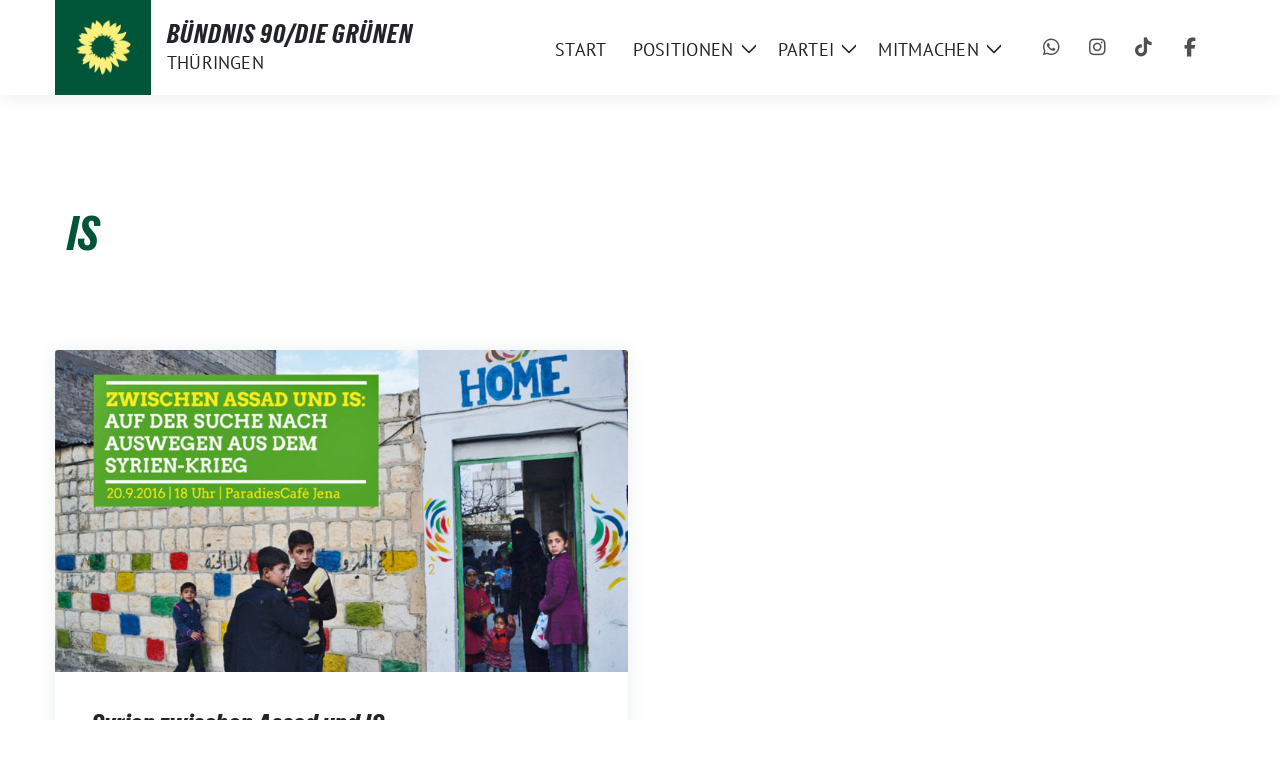

--- FILE ---
content_type: text/html; charset=UTF-8
request_url: https://gruene-thueringen.de/tag/is/
body_size: 12949
content:
<!doctype html>
<html lang="de" class="theme--default">

<head>
	<meta charset="UTF-8">
	<meta name="viewport" content="width=device-width, initial-scale=1">
	<link rel="profile" href="https://gmpg.org/xfn/11">
	
<!-- Facebook Meta Tags -->
<meta property="og:url" content="https://gruene-thueringen.de/syrien-zwischen-assad-und-is-08sep16/">
<meta property="og:type" content="website">
<meta property="og:title" content="Syrien zwischen Assad und IS">
<meta property="og:description" content="Am 20. September 2016 war Dr. Bente Scheller, die Leiterin des Büros der Heinrich-Böll-Stiftung in Beirut, zu Besuch im ParadiesCafé in Jena. Auf Einladung der LAG Frieden &amp; Internationales und [&hellip;]">
<meta property="og:image" content="https://gruene-thueringen.de/wp-content/uploads/sites/2/2021/05/B90G_TH-2016.09-Syrien_Flyer-1920x1080-e-01-400x225.jpg">

<!-- Twitter Meta Tags -->
<meta name="twitter:card" content="summary_large_image">
<meta property="twitter:domain" content="https://gruene-thueringen.de">
<meta property="twitter:url" content="https://gruene-thueringen.de/syrien-zwischen-assad-und-is-08sep16/">
<meta name="twitter:title" content="Syrien zwischen Assad und IS">
<meta name="twitter:description" content="Am 20. September 2016 war Dr. Bente Scheller, die Leiterin des Büros der Heinrich-Böll-Stiftung in Beirut, zu Besuch im ParadiesCafé in Jena. Auf Einladung der LAG Frieden &amp; Internationales und [&hellip;]">
<meta name="twitter:image" content="https://gruene-thueringen.de/wp-content/uploads/sites/2/2021/05/B90G_TH-2016.09-Syrien_Flyer-1920x1080-e-01-400x225.jpg">

<meta property="og:site_name" content="BÜNDNIS 90/DIE GRÜNEN">
<script type="application/ld+json">
			{
			"@context" : "https://schema.org",
			"@type" : "WebSite",
			"name" : "BÜNDNIS 90/DIE GRÜNEN",
			"url" : "https://gruene-thueringen.de"
			}
			</script>
	
<!-- MapPress Easy Google Maps Version:2.95.3 (https://www.mappresspro.com) -->
<title>IS &#8211; BÜNDNIS 90/DIE GRÜNEN</title>
<meta name='robots' content='max-image-preview:large' />
	<style>img:is([sizes="auto" i], [sizes^="auto," i]) { contain-intrinsic-size: 3000px 1500px }</style>
	<link rel="alternate" type="application/rss+xml" title="BÜNDNIS 90/DIE GRÜNEN &raquo; Feed" href="https://gruene-thueringen.de/feed/" />
<link rel="alternate" type="application/rss+xml" title="BÜNDNIS 90/DIE GRÜNEN &raquo; Kommentar-Feed" href="https://gruene-thueringen.de/comments/feed/" />
<link rel="alternate" type="application/rss+xml" title="BÜNDNIS 90/DIE GRÜNEN &raquo; IS Schlagwort-Feed" href="https://gruene-thueringen.de/tag/is/feed/" />
<script>
window._wpemojiSettings = {"baseUrl":"https:\/\/s.w.org\/images\/core\/emoji\/16.0.1\/72x72\/","ext":".png","svgUrl":"https:\/\/s.w.org\/images\/core\/emoji\/16.0.1\/svg\/","svgExt":".svg","source":{"concatemoji":"https:\/\/gruene-thueringen.de\/wp-includes\/js\/wp-emoji-release.min.js?ver=6.8.3"}};
/*! This file is auto-generated */
!function(s,n){var o,i,e;function c(e){try{var t={supportTests:e,timestamp:(new Date).valueOf()};sessionStorage.setItem(o,JSON.stringify(t))}catch(e){}}function p(e,t,n){e.clearRect(0,0,e.canvas.width,e.canvas.height),e.fillText(t,0,0);var t=new Uint32Array(e.getImageData(0,0,e.canvas.width,e.canvas.height).data),a=(e.clearRect(0,0,e.canvas.width,e.canvas.height),e.fillText(n,0,0),new Uint32Array(e.getImageData(0,0,e.canvas.width,e.canvas.height).data));return t.every(function(e,t){return e===a[t]})}function u(e,t){e.clearRect(0,0,e.canvas.width,e.canvas.height),e.fillText(t,0,0);for(var n=e.getImageData(16,16,1,1),a=0;a<n.data.length;a++)if(0!==n.data[a])return!1;return!0}function f(e,t,n,a){switch(t){case"flag":return n(e,"\ud83c\udff3\ufe0f\u200d\u26a7\ufe0f","\ud83c\udff3\ufe0f\u200b\u26a7\ufe0f")?!1:!n(e,"\ud83c\udde8\ud83c\uddf6","\ud83c\udde8\u200b\ud83c\uddf6")&&!n(e,"\ud83c\udff4\udb40\udc67\udb40\udc62\udb40\udc65\udb40\udc6e\udb40\udc67\udb40\udc7f","\ud83c\udff4\u200b\udb40\udc67\u200b\udb40\udc62\u200b\udb40\udc65\u200b\udb40\udc6e\u200b\udb40\udc67\u200b\udb40\udc7f");case"emoji":return!a(e,"\ud83e\udedf")}return!1}function g(e,t,n,a){var r="undefined"!=typeof WorkerGlobalScope&&self instanceof WorkerGlobalScope?new OffscreenCanvas(300,150):s.createElement("canvas"),o=r.getContext("2d",{willReadFrequently:!0}),i=(o.textBaseline="top",o.font="600 32px Arial",{});return e.forEach(function(e){i[e]=t(o,e,n,a)}),i}function t(e){var t=s.createElement("script");t.src=e,t.defer=!0,s.head.appendChild(t)}"undefined"!=typeof Promise&&(o="wpEmojiSettingsSupports",i=["flag","emoji"],n.supports={everything:!0,everythingExceptFlag:!0},e=new Promise(function(e){s.addEventListener("DOMContentLoaded",e,{once:!0})}),new Promise(function(t){var n=function(){try{var e=JSON.parse(sessionStorage.getItem(o));if("object"==typeof e&&"number"==typeof e.timestamp&&(new Date).valueOf()<e.timestamp+604800&&"object"==typeof e.supportTests)return e.supportTests}catch(e){}return null}();if(!n){if("undefined"!=typeof Worker&&"undefined"!=typeof OffscreenCanvas&&"undefined"!=typeof URL&&URL.createObjectURL&&"undefined"!=typeof Blob)try{var e="postMessage("+g.toString()+"("+[JSON.stringify(i),f.toString(),p.toString(),u.toString()].join(",")+"));",a=new Blob([e],{type:"text/javascript"}),r=new Worker(URL.createObjectURL(a),{name:"wpTestEmojiSupports"});return void(r.onmessage=function(e){c(n=e.data),r.terminate(),t(n)})}catch(e){}c(n=g(i,f,p,u))}t(n)}).then(function(e){for(var t in e)n.supports[t]=e[t],n.supports.everything=n.supports.everything&&n.supports[t],"flag"!==t&&(n.supports.everythingExceptFlag=n.supports.everythingExceptFlag&&n.supports[t]);n.supports.everythingExceptFlag=n.supports.everythingExceptFlag&&!n.supports.flag,n.DOMReady=!1,n.readyCallback=function(){n.DOMReady=!0}}).then(function(){return e}).then(function(){var e;n.supports.everything||(n.readyCallback(),(e=n.source||{}).concatemoji?t(e.concatemoji):e.wpemoji&&e.twemoji&&(t(e.twemoji),t(e.wpemoji)))}))}((window,document),window._wpemojiSettings);
</script>
<style id='wp-emoji-styles-inline-css'>

	img.wp-smiley, img.emoji {
		display: inline !important;
		border: none !important;
		box-shadow: none !important;
		height: 1em !important;
		width: 1em !important;
		margin: 0 0.07em !important;
		vertical-align: -0.1em !important;
		background: none !important;
		padding: 0 !important;
	}
</style>
<link rel='stylesheet' id='wp-block-library-css' href='https://gruene-thueringen.de/wp-includes/css/dist/block-library/style.min.css?ver=6.8.3' media='all' />
<link rel='stylesheet' id='mappress-leaflet-css' href='https://gruene-thueringen.de/wp-content/plugins/mappress-google-maps-for-wordpress/lib/leaflet/leaflet.css?ver=1.7.1' media='all' />
<link rel='stylesheet' id='mappress-leaflet-markercluster-default-css' href='https://gruene-thueringen.de/wp-content/plugins/mappress-google-maps-for-wordpress/lib/leaflet/MarkerCluster.Default.css?ver=1.4.1' media='all' />
<link rel='stylesheet' id='mappress-leaflet-markercluster-css' href='https://gruene-thueringen.de/wp-content/plugins/mappress-google-maps-for-wordpress/lib/leaflet/MarkerCluster.css?ver=1.4.1' media='all' />
<link rel='stylesheet' id='mappress-css' href='https://gruene-thueringen.de/wp-content/plugins/mappress-google-maps-for-wordpress/css/mappress.css?ver=2.95.3' media='all' />
<style id='global-styles-inline-css'>
:root{--wp--preset--aspect-ratio--square: 1;--wp--preset--aspect-ratio--4-3: 4/3;--wp--preset--aspect-ratio--3-4: 3/4;--wp--preset--aspect-ratio--3-2: 3/2;--wp--preset--aspect-ratio--2-3: 2/3;--wp--preset--aspect-ratio--16-9: 16/9;--wp--preset--aspect-ratio--9-16: 9/16;--wp--preset--color--black: #000000;--wp--preset--color--cyan-bluish-gray: #abb8c3;--wp--preset--color--white: #ffffff;--wp--preset--color--pale-pink: #f78da7;--wp--preset--color--vivid-red: #cf2e2e;--wp--preset--color--luminous-vivid-orange: #ff6900;--wp--preset--color--luminous-vivid-amber: #fcb900;--wp--preset--color--light-green-cyan: #7bdcb5;--wp--preset--color--vivid-green-cyan: #00d084;--wp--preset--color--pale-cyan-blue: #8ed1fc;--wp--preset--color--vivid-cyan-blue: #0693e3;--wp--preset--color--vivid-purple: #9b51e0;--wp--preset--color--himmel: #0BA1DD;--wp--preset--color--tanne: #005437;--wp--preset--color--klee: #008939;--wp--preset--color--klee-700: #006E2E;--wp--preset--color--grashalm: #8ABD24;--wp--preset--color--sonne: #FFF17A;--wp--preset--color--sand: #F5F1E9;--wp--preset--color--gray: #EFF2ED;--wp--preset--gradient--vivid-cyan-blue-to-vivid-purple: linear-gradient(135deg,rgba(6,147,227,1) 0%,rgb(155,81,224) 100%);--wp--preset--gradient--light-green-cyan-to-vivid-green-cyan: linear-gradient(135deg,rgb(122,220,180) 0%,rgb(0,208,130) 100%);--wp--preset--gradient--luminous-vivid-amber-to-luminous-vivid-orange: linear-gradient(135deg,rgba(252,185,0,1) 0%,rgba(255,105,0,1) 100%);--wp--preset--gradient--luminous-vivid-orange-to-vivid-red: linear-gradient(135deg,rgba(255,105,0,1) 0%,rgb(207,46,46) 100%);--wp--preset--gradient--very-light-gray-to-cyan-bluish-gray: linear-gradient(135deg,rgb(238,238,238) 0%,rgb(169,184,195) 100%);--wp--preset--gradient--cool-to-warm-spectrum: linear-gradient(135deg,rgb(74,234,220) 0%,rgb(151,120,209) 20%,rgb(207,42,186) 40%,rgb(238,44,130) 60%,rgb(251,105,98) 80%,rgb(254,248,76) 100%);--wp--preset--gradient--blush-light-purple: linear-gradient(135deg,rgb(255,206,236) 0%,rgb(152,150,240) 100%);--wp--preset--gradient--blush-bordeaux: linear-gradient(135deg,rgb(254,205,165) 0%,rgb(254,45,45) 50%,rgb(107,0,62) 100%);--wp--preset--gradient--luminous-dusk: linear-gradient(135deg,rgb(255,203,112) 0%,rgb(199,81,192) 50%,rgb(65,88,208) 100%);--wp--preset--gradient--pale-ocean: linear-gradient(135deg,rgb(255,245,203) 0%,rgb(182,227,212) 50%,rgb(51,167,181) 100%);--wp--preset--gradient--electric-grass: linear-gradient(135deg,rgb(202,248,128) 0%,rgb(113,206,126) 100%);--wp--preset--gradient--midnight: linear-gradient(135deg,rgb(2,3,129) 0%,rgb(40,116,252) 100%);--wp--preset--font-size--small: 13px;--wp--preset--font-size--medium: clamp(14px, 0.875rem + ((1vw - 3.2px) * 0.682), 20px);--wp--preset--font-size--large: clamp(22.041px, 1.378rem + ((1vw - 3.2px) * 1.586), 36px);--wp--preset--font-size--x-large: clamp(25.014px, 1.563rem + ((1vw - 3.2px) * 1.93), 42px);--wp--preset--font-family--pt-sans: "PT Sans", sans-serif;--wp--preset--font-family--gruenetypeneue: "GruenType Neue", sans-serif;--wp--preset--spacing--20: 0.44rem;--wp--preset--spacing--30: 0.67rem;--wp--preset--spacing--40: 1rem;--wp--preset--spacing--50: 1.5rem;--wp--preset--spacing--60: 2.25rem;--wp--preset--spacing--70: 3.38rem;--wp--preset--spacing--80: 5.06rem;--wp--preset--shadow--natural: 6px 6px 9px rgba(0, 0, 0, 0.2);--wp--preset--shadow--deep: 12px 12px 50px rgba(0, 0, 0, 0.4);--wp--preset--shadow--sharp: 6px 6px 0px rgba(0, 0, 0, 0.2);--wp--preset--shadow--outlined: 6px 6px 0px -3px rgba(255, 255, 255, 1), 6px 6px rgba(0, 0, 0, 1);--wp--preset--shadow--crisp: 6px 6px 0px rgba(0, 0, 0, 1);}:root { --wp--style--global--content-size: 900px;--wp--style--global--wide-size: 1200px; }:where(body) { margin: 0; }.wp-site-blocks > .alignleft { float: left; margin-right: 2em; }.wp-site-blocks > .alignright { float: right; margin-left: 2em; }.wp-site-blocks > .aligncenter { justify-content: center; margin-left: auto; margin-right: auto; }:where(.is-layout-flex){gap: 0.5em;}:where(.is-layout-grid){gap: 0.5em;}.is-layout-flow > .alignleft{float: left;margin-inline-start: 0;margin-inline-end: 2em;}.is-layout-flow > .alignright{float: right;margin-inline-start: 2em;margin-inline-end: 0;}.is-layout-flow > .aligncenter{margin-left: auto !important;margin-right: auto !important;}.is-layout-constrained > .alignleft{float: left;margin-inline-start: 0;margin-inline-end: 2em;}.is-layout-constrained > .alignright{float: right;margin-inline-start: 2em;margin-inline-end: 0;}.is-layout-constrained > .aligncenter{margin-left: auto !important;margin-right: auto !important;}.is-layout-constrained > :where(:not(.alignleft):not(.alignright):not(.alignfull)){max-width: var(--wp--style--global--content-size);margin-left: auto !important;margin-right: auto !important;}.is-layout-constrained > .alignwide{max-width: var(--wp--style--global--wide-size);}body .is-layout-flex{display: flex;}.is-layout-flex{flex-wrap: wrap;align-items: center;}.is-layout-flex > :is(*, div){margin: 0;}body .is-layout-grid{display: grid;}.is-layout-grid > :is(*, div){margin: 0;}body{font-family: var(--wp--preset--font-family--pt-sans);font-weight: 400;padding-top: 0px;padding-right: 0px;padding-bottom: 0px;padding-left: 0px;}a:where(:not(.wp-element-button)){text-decoration: underline;}h1{color: var(--wp--preset--color--tanne);font-family: var(--wp--preset--font-family--gruenetypeneue);font-weight: 400;}h2{font-family: var(--wp--preset--font-family--gruenetypeneue);font-weight: 400;}:root :where(.wp-element-button, .wp-block-button__link){background-color: #32373c;border-width: 0;color: #fff;font-family: inherit;font-size: inherit;line-height: inherit;padding: calc(0.667em + 2px) calc(1.333em + 2px);text-decoration: none;}.has-black-color{color: var(--wp--preset--color--black) !important;}.has-cyan-bluish-gray-color{color: var(--wp--preset--color--cyan-bluish-gray) !important;}.has-white-color{color: var(--wp--preset--color--white) !important;}.has-pale-pink-color{color: var(--wp--preset--color--pale-pink) !important;}.has-vivid-red-color{color: var(--wp--preset--color--vivid-red) !important;}.has-luminous-vivid-orange-color{color: var(--wp--preset--color--luminous-vivid-orange) !important;}.has-luminous-vivid-amber-color{color: var(--wp--preset--color--luminous-vivid-amber) !important;}.has-light-green-cyan-color{color: var(--wp--preset--color--light-green-cyan) !important;}.has-vivid-green-cyan-color{color: var(--wp--preset--color--vivid-green-cyan) !important;}.has-pale-cyan-blue-color{color: var(--wp--preset--color--pale-cyan-blue) !important;}.has-vivid-cyan-blue-color{color: var(--wp--preset--color--vivid-cyan-blue) !important;}.has-vivid-purple-color{color: var(--wp--preset--color--vivid-purple) !important;}.has-himmel-color{color: var(--wp--preset--color--himmel) !important;}.has-tanne-color{color: var(--wp--preset--color--tanne) !important;}.has-klee-color{color: var(--wp--preset--color--klee) !important;}.has-klee-700-color{color: var(--wp--preset--color--klee-700) !important;}.has-grashalm-color{color: var(--wp--preset--color--grashalm) !important;}.has-sonne-color{color: var(--wp--preset--color--sonne) !important;}.has-sand-color{color: var(--wp--preset--color--sand) !important;}.has-gray-color{color: var(--wp--preset--color--gray) !important;}.has-black-background-color{background-color: var(--wp--preset--color--black) !important;}.has-cyan-bluish-gray-background-color{background-color: var(--wp--preset--color--cyan-bluish-gray) !important;}.has-white-background-color{background-color: var(--wp--preset--color--white) !important;}.has-pale-pink-background-color{background-color: var(--wp--preset--color--pale-pink) !important;}.has-vivid-red-background-color{background-color: var(--wp--preset--color--vivid-red) !important;}.has-luminous-vivid-orange-background-color{background-color: var(--wp--preset--color--luminous-vivid-orange) !important;}.has-luminous-vivid-amber-background-color{background-color: var(--wp--preset--color--luminous-vivid-amber) !important;}.has-light-green-cyan-background-color{background-color: var(--wp--preset--color--light-green-cyan) !important;}.has-vivid-green-cyan-background-color{background-color: var(--wp--preset--color--vivid-green-cyan) !important;}.has-pale-cyan-blue-background-color{background-color: var(--wp--preset--color--pale-cyan-blue) !important;}.has-vivid-cyan-blue-background-color{background-color: var(--wp--preset--color--vivid-cyan-blue) !important;}.has-vivid-purple-background-color{background-color: var(--wp--preset--color--vivid-purple) !important;}.has-himmel-background-color{background-color: var(--wp--preset--color--himmel) !important;}.has-tanne-background-color{background-color: var(--wp--preset--color--tanne) !important;}.has-klee-background-color{background-color: var(--wp--preset--color--klee) !important;}.has-klee-700-background-color{background-color: var(--wp--preset--color--klee-700) !important;}.has-grashalm-background-color{background-color: var(--wp--preset--color--grashalm) !important;}.has-sonne-background-color{background-color: var(--wp--preset--color--sonne) !important;}.has-sand-background-color{background-color: var(--wp--preset--color--sand) !important;}.has-gray-background-color{background-color: var(--wp--preset--color--gray) !important;}.has-black-border-color{border-color: var(--wp--preset--color--black) !important;}.has-cyan-bluish-gray-border-color{border-color: var(--wp--preset--color--cyan-bluish-gray) !important;}.has-white-border-color{border-color: var(--wp--preset--color--white) !important;}.has-pale-pink-border-color{border-color: var(--wp--preset--color--pale-pink) !important;}.has-vivid-red-border-color{border-color: var(--wp--preset--color--vivid-red) !important;}.has-luminous-vivid-orange-border-color{border-color: var(--wp--preset--color--luminous-vivid-orange) !important;}.has-luminous-vivid-amber-border-color{border-color: var(--wp--preset--color--luminous-vivid-amber) !important;}.has-light-green-cyan-border-color{border-color: var(--wp--preset--color--light-green-cyan) !important;}.has-vivid-green-cyan-border-color{border-color: var(--wp--preset--color--vivid-green-cyan) !important;}.has-pale-cyan-blue-border-color{border-color: var(--wp--preset--color--pale-cyan-blue) !important;}.has-vivid-cyan-blue-border-color{border-color: var(--wp--preset--color--vivid-cyan-blue) !important;}.has-vivid-purple-border-color{border-color: var(--wp--preset--color--vivid-purple) !important;}.has-himmel-border-color{border-color: var(--wp--preset--color--himmel) !important;}.has-tanne-border-color{border-color: var(--wp--preset--color--tanne) !important;}.has-klee-border-color{border-color: var(--wp--preset--color--klee) !important;}.has-klee-700-border-color{border-color: var(--wp--preset--color--klee-700) !important;}.has-grashalm-border-color{border-color: var(--wp--preset--color--grashalm) !important;}.has-sonne-border-color{border-color: var(--wp--preset--color--sonne) !important;}.has-sand-border-color{border-color: var(--wp--preset--color--sand) !important;}.has-gray-border-color{border-color: var(--wp--preset--color--gray) !important;}.has-vivid-cyan-blue-to-vivid-purple-gradient-background{background: var(--wp--preset--gradient--vivid-cyan-blue-to-vivid-purple) !important;}.has-light-green-cyan-to-vivid-green-cyan-gradient-background{background: var(--wp--preset--gradient--light-green-cyan-to-vivid-green-cyan) !important;}.has-luminous-vivid-amber-to-luminous-vivid-orange-gradient-background{background: var(--wp--preset--gradient--luminous-vivid-amber-to-luminous-vivid-orange) !important;}.has-luminous-vivid-orange-to-vivid-red-gradient-background{background: var(--wp--preset--gradient--luminous-vivid-orange-to-vivid-red) !important;}.has-very-light-gray-to-cyan-bluish-gray-gradient-background{background: var(--wp--preset--gradient--very-light-gray-to-cyan-bluish-gray) !important;}.has-cool-to-warm-spectrum-gradient-background{background: var(--wp--preset--gradient--cool-to-warm-spectrum) !important;}.has-blush-light-purple-gradient-background{background: var(--wp--preset--gradient--blush-light-purple) !important;}.has-blush-bordeaux-gradient-background{background: var(--wp--preset--gradient--blush-bordeaux) !important;}.has-luminous-dusk-gradient-background{background: var(--wp--preset--gradient--luminous-dusk) !important;}.has-pale-ocean-gradient-background{background: var(--wp--preset--gradient--pale-ocean) !important;}.has-electric-grass-gradient-background{background: var(--wp--preset--gradient--electric-grass) !important;}.has-midnight-gradient-background{background: var(--wp--preset--gradient--midnight) !important;}.has-small-font-size{font-size: var(--wp--preset--font-size--small) !important;}.has-medium-font-size{font-size: var(--wp--preset--font-size--medium) !important;}.has-large-font-size{font-size: var(--wp--preset--font-size--large) !important;}.has-x-large-font-size{font-size: var(--wp--preset--font-size--x-large) !important;}.has-pt-sans-font-family{font-family: var(--wp--preset--font-family--pt-sans) !important;}.has-gruenetypeneue-font-family{font-family: var(--wp--preset--font-family--gruenetypeneue) !important;}
:root :where(.wp-block-button .wp-block-button__link){background-color: var(--wp--preset--color--klee);color: var(--wp--preset--color--white);}
:where(.wp-block-post-template.is-layout-flex){gap: 1.25em;}:where(.wp-block-post-template.is-layout-grid){gap: 1.25em;}
:where(.wp-block-columns.is-layout-flex){gap: 2em;}:where(.wp-block-columns.is-layout-grid){gap: 2em;}
:root :where(.wp-block-pullquote){font-size: clamp(0.984em, 0.984rem + ((1vw - 0.2em) * 0.938), 1.5em);line-height: 1.6;}
:root :where(.wp-block-heading){font-weight: 400;}
</style>
<link rel='stylesheet' id='contact-form-7-css' href='https://gruene-thueringen.de/wp-content/plugins/contact-form-7/includes/css/styles.css?ver=6.1.3' media='all' />
<style id='dmt-inline-inline-css'>

        .dmt-wrap{border:1px solid #e2e8f0;padding:1rem;border-radius:8px}
        .dmt-row{margin-bottom:.75rem}
        .dmt-row label{display:block;font-weight:600;margin-bottom:.25rem}
        .dmt-row input[type=text],
        .dmt-row textarea,
        .dmt-row select{width:100%;padding:.5rem;border:1px solid #cbd5e1;border-radius:6px}
        .dmt-flex{display:flex;gap:.75rem;flex-wrap:wrap}
        .dmt-button{display:inline-block;padding:.6rem 1rem;border-radius:6px;background:#16a34a;color:#fff;text-decoration:none;border:none;cursor:pointer}
        .dmt-note{font-size:.9rem;color:#475569}
        /* Token (Chip) UI */
        .dmt-tokenizer{display:flex;align-items:center;flex-wrap:wrap;gap:.5rem;padding:.5rem;border:1px solid #cbd5e1;border-radius:6px;cursor:text;background:#fff}
        .dmt-token{display:flex;align-items:center;gap:.35rem;padding:.25rem .5rem;border-radius:999px;background:#e2e8f0}
        .dmt-token .dmt-x{cursor:pointer;font-weight:bold}
        .dmt-tokenizer-input{border:none;outline:none;flex:1 1 120px;min-width:120px;padding:.25rem}
        .dmt-dropdown{position:relative}
        .dmt-dropdown-menu{position:absolute;z-index:999;background:#fff;border:1px solid #cbd5e1;border-radius:6px;margin-top:.25rem;max-height:220px;overflow:auto;width:100%;display:none}
        .dmt-dropdown-menu.open{display:block}
        .dmt-dropdown-item{padding:.5rem .75rem;cursor:pointer}
        .dmt-dropdown-item:hover{background:#f1f5f9}
        
</style>
<link rel='stylesheet' id='sunflower-style-css' href='https://gruene-thueringen.de/wp-content/themes/sunflower/style.css?ver=2.2.13' media='all' />
<link rel='stylesheet' id='lightbox-css' href='https://gruene-thueringen.de/wp-content/themes/sunflower/assets/vndr/lightbox2/dist/css/lightbox.min.css?ver=4.3.0' media='all' />
<script src="https://gruene-thueringen.de/wp-includes/js/jquery/jquery.min.js?ver=3.7.1" id="jquery-core-js"></script>
<script src="https://gruene-thueringen.de/wp-includes/js/jquery/jquery-migrate.min.js?ver=3.4.1" id="jquery-migrate-js"></script>
<link rel="https://api.w.org/" href="https://gruene-thueringen.de/wp-json/" /><link rel="alternate" title="JSON" type="application/json" href="https://gruene-thueringen.de/wp-json/wp/v2/tags/1452" /><link rel="EditURI" type="application/rsd+xml" title="RSD" href="https://gruene-thueringen.de/xmlrpc.php?rsd" />
<style class='wp-fonts-local'>
@font-face{font-family:"PT Sans";font-style:normal;font-weight:400;font-display:fallback;src:url('https://gruene-thueringen.de/wp-content/themes/sunflower/assets/fonts/pt-sans-v17-latin_latin-ext-regular.woff2') format('woff2'), url('https://gruene-thueringen.de/wp-content/themes/sunflower/assets/fonts/pt-sans-v17-latin_latin-ext-regular.ttf') format('truetype');font-stretch:normal;}
@font-face{font-family:"PT Sans";font-style:italic;font-weight:400;font-display:fallback;src:url('https://gruene-thueringen.de/wp-content/themes/sunflower/assets/fonts/pt-sans-v17-latin_latin-ext-italic.woff2') format('woff2'), url('https://gruene-thueringen.de/wp-content/themes/sunflower/assets/fonts/pt-sans-v17-latin_latin-ext-italic.ttf') format('truetype');font-stretch:normal;}
@font-face{font-family:"PT Sans";font-style:normal;font-weight:700;font-display:fallback;src:url('https://gruene-thueringen.de/wp-content/themes/sunflower/assets/fonts/pt-sans-v17-latin_latin-ext-700.woff2') format('woff2'), url('https://gruene-thueringen.de/wp-content/themes/sunflower/assets/fonts/pt-sans-v17-latin_latin-ext-700.ttf') format('truetype');font-stretch:normal;}
@font-face{font-family:"PT Sans";font-style:italic;font-weight:700;font-display:fallback;src:url('https://gruene-thueringen.de/wp-content/themes/sunflower/assets/fonts/pt-sans-v17-latin_latin-ext-700italic.woff2') format('woff2'), url('https://gruene-thueringen.de/wp-content/themes/sunflower/assets/fonts/pt-sans-v17-latin_latin-ext-700italic.ttf') format('truetype');font-stretch:normal;}
@font-face{font-family:"GruenType Neue";font-style:normal;font-weight:400;font-display:block;src:url('https://gruene-thueringen.de/wp-content/themes/sunflower/assets/fonts/GrueneTypeNeue-Regular.woff2') format('woff2'), url('https://gruene-thueringen.de/wp-content/themes/sunflower/assets/fonts/GrueneTypeNeue-Regular.woff') format('woff');font-stretch:normal;}
</style>
<link rel="icon" href="https://gruene-thueringen.de/wp-content/themes/sunflower/assets/img/favicon.ico" sizes="32x32" />
<link rel="icon" href="https://gruene-thueringen.de/wp-content/themes/sunflower/assets/img/sunflower-192.png" sizes="192x192" />
<link rel="apple-touch-icon" href="https://gruene-thueringen.de/wp-content/themes/sunflower/assets/img/sunflower-180.png" />
<meta name="msapplication-TileImage" content="https://gruene-thueringen.de/wp-content/themes/sunflower/assets/img/sunflower-270.png" />
		<style id="wp-custom-css">
			.cta-button a,.custom-logo{background-color:var(--wp--preset--color--tanne)}.parent-pageid-22167 .entry-content h1+div+p{font-size:clamp(20px,2vw,25px)!important}.header-personal .navbar-light .navbar-nav .nav-link{text-transform:none}footer .col-md-2{oveflow:hidden};text-transform:none;font-weight:600}.cta-button a:hover,.wp-block-button__link:hover{background-color:#fff17a;color:#002216;text-decoration:none}.grecaptcha-badge{display:none!important}.has-white-background-color:has(.border-radius-8){border-radius:8px}.cta-button a{border-radius:40px;padding:18px 36px;font-weight:700;color:#fff;font-size:16px}.border-radius-8{padding:20px}@media only screen and (max-width:468px){.stuck ~ #content {margin-top:52px;} .mobilehide{display:none}.mobileshow,.mobileshow.wp-block-group.alignfull{display:block;padding:0!important} .bloginfo .img-container.custom-logo img{height:32px} .header-personal .img-container {height:52px; width:52px}.custom-logo img{padding-right:0px!important; transform:translatex(-32px)}}.custom-logo{width:96px}.custom-logo img{padding-right:20px}

/* Header Gap Korrektur */

.styled-layout{margin-top: 80px !important}

/* Beitrag + Termine bünig mit Logo */

@media (min-width: 768px){
.col-md-6{padding-left: 0px}
}

@media (min-width: 768px){
.col-12{padding-left: 12px!important}}
}

/* Mobile Korrektur, Abstand Links */
@media only screen and (max-width: 768px){.col-md-6 {padding-left: 16px}};


/*Themen - Buttons*/
.sq-button {border-radius: 0px !important};		</style>
		</head>

<body class="archive tag tag-is tag-1452 wp-custom-logo wp-embed-responsive wp-theme-sunflower hfeed no-sidebar">
		<div id="page" class="site">
		<a class="skip-link screen-reader-text" href="#primary">Weiter zum Inhalt</a>

			<div id="navbar-sticky-detector" class="header-personal"></div>
	<nav class="navbar navbar-main navbar-expand-lg navbar-light bg-white header-personal">
		<div class="container">
			<div class="d-flex w-100">
			<div class="container d-flex align-items-center bloginfo">
				<div class="img-container
				custom-logo				">
					<a href="https://gruene-thueringen.de/" class="custom-logo-link" rel="home"><img width="512" height="512" src="https://gruene-thueringen.de/wp-content/uploads/sites/2/2024/09/Sonnenblume-WebsiteLogo.png" class="custom-logo" alt="BÜNDNIS 90/DIE GRÜNEN" decoding="async" fetchpriority="high" srcset="https://gruene-thueringen.de/wp-content/uploads/sites/2/2024/09/Sonnenblume-WebsiteLogo.png 512w, https://gruene-thueringen.de/wp-content/uploads/sites/2/2024/09/Sonnenblume-WebsiteLogo-400x400.png 400w, https://gruene-thueringen.de/wp-content/uploads/sites/2/2024/09/Sonnenblume-WebsiteLogo-150x150.png 150w" sizes="(max-width: 512px) 100vw, 512px" /></a>				</div>
				<div>
					<div class="h5 bloginfo-name">
						<span>BÜNDNIS 90/DIE GRÜNEN</span>					</div>
					<div class="mb-0 bloginfo-description">Thüringen</div>				</div>
			</div>

			<button class="navbar-toggler collapsed" type="button" data-bs-toggle="collapse" data-bs-target="#mainmenu-container" aria-controls="mainmenu" aria-expanded="false" aria-label="Toggle navigation">
				<i class="fas fa-times close"></i>
				<i class="fas fa-bars open"></i>
			</button>

			</div>

			<div class="collapse navbar-collapse" id="mainmenu-container">
			<ul id="mainmenu" class="navbar-nav mr-auto" itemscope itemtype="http://www.schema.org/SiteNavigationElement"><li  id="menu-item-25042" class="menu-item menu-item-type-post_type menu-item-object-page menu-item-25042 nav-item"><a itemprop="url" href="https://gruene-thueringen.de/startseite/" class="nav-link"><span itemprop="name">Start</span></a></li>
<li  id="menu-item-25043" class="menu-item menu-item-type-custom menu-item-object-custom menu-item-has-children dropdown menu-item-25043 nav-item"><a href="#" data-toggle="dropdown" aria-expanded="false" class="dropdown-toggle nav-link" id="menu-item-dropdown-25043"><span itemprop="name">Positionen</span></a>
					<button class="toggle submenu-expand submenu-opener" data-toggle-target="dropdown" data-bs-toggle="dropdown" aria-expanded="false">
						<span class="screen-reader-text">Zeige Untermenü</span>
					</button>
<div class="dropdown-menu dropdown-menu-level-0"><ul aria-labelledby="menu-item-dropdown-25043">
	<li  id="menu-item-25044" class="menu-item menu-item-type-taxonomy menu-item-object-category menu-item-25044 nav-item"><a itemprop="url" href="https://gruene-thueringen.de/category/service/pressemitteilungen/" class="dropdown-item"><span itemprop="name">Pressemitteilungen</span></a></li>
	<li  id="menu-item-25047" class="menu-item menu-item-type-taxonomy menu-item-object-category menu-item-25047 nav-item"><a itemprop="url" href="https://gruene-thueringen.de/category/aktuelles/" class="dropdown-item"><span itemprop="name">Aktuelles</span></a></li>
	<li  id="menu-item-25046" class="menu-item menu-item-type-post_type menu-item-object-page menu-item-25046 nav-item"><a itemprop="url" href="https://gruene-thueringen.de/themen/" class="dropdown-item"><span itemprop="name">Themen</span></a></li>
	<li  id="menu-item-25045" class="menu-item menu-item-type-post_type menu-item-object-page menu-item-25045 nav-item"><a itemprop="url" href="https://gruene-thueringen.de/beschluesse/" class="dropdown-item"><span itemprop="name">Beschlüsse</span></a></li>
</ul></div>
</li>
<li  id="menu-item-25048" class="menu-item menu-item-type-custom menu-item-object-custom menu-item-has-children dropdown menu-item-25048 nav-item"><a href="#" data-toggle="dropdown" aria-expanded="false" class="dropdown-toggle nav-link" id="menu-item-dropdown-25048"><span itemprop="name">Partei</span></a>
					<button class="toggle submenu-expand submenu-opener" data-toggle-target="dropdown" data-bs-toggle="dropdown" aria-expanded="false">
						<span class="screen-reader-text">Zeige Untermenü</span>
					</button>
<div class="dropdown-menu dropdown-menu-level-0"><ul aria-labelledby="menu-item-dropdown-25048">
	<li  id="menu-item-25054" class="menu-item menu-item-type-post_type menu-item-object-page menu-item-25054 nav-item"><a itemprop="url" href="https://gruene-thueringen.de/landesvorstand/" class="dropdown-item"><span itemprop="name">Landesvorstand</span></a></li>
	<li  id="menu-item-25052" class="menu-item menu-item-type-post_type menu-item-object-page menu-item-25052 nav-item"><a itemprop="url" href="https://gruene-thueringen.de/gruene-vor-ort/" class="dropdown-item"><span itemprop="name">Grüne vor Ort</span></a></li>
	<li  id="menu-item-25049" class="menu-item menu-item-type-post_type menu-item-object-page menu-item-25049 nav-item"><a itemprop="url" href="https://gruene-thueringen.de/ldk-und-lapara/" class="dropdown-item"><span itemprop="name">LDK und LaPaRa</span></a></li>
	<li  id="menu-item-25053" class="menu-item menu-item-type-post_type menu-item-object-page menu-item-25053 nav-item"><a itemprop="url" href="https://gruene-thueringen.de/landesarbeitsgemeinschaften/" class="dropdown-item"><span itemprop="name">Landesarbeitsgemeinschaften</span></a></li>
	<li  id="menu-item-25056" class="menu-item menu-item-type-post_type menu-item-object-page menu-item-25056 nav-item"><a itemprop="url" href="https://gruene-thueringen.de/landesgeschaeftsstelle/" class="dropdown-item"><span itemprop="name">Landesgeschäftsstelle</span></a></li>
	<li  id="menu-item-25055" class="menu-item menu-item-type-post_type menu-item-object-page menu-item-25055 nav-item"><a itemprop="url" href="https://gruene-thueringen.de/schlichtungsorgane/" class="dropdown-item"><span itemprop="name">Schlichtungsorgane</span></a></li>
	<li  id="menu-item-25057" class="menu-item menu-item-type-post_type menu-item-object-page menu-item-25057 nav-item"><a itemprop="url" href="https://gruene-thueringen.de/gruene-abgeordnete/" class="dropdown-item"><span itemprop="name">Grüne Abgeordnete</span></a></li>
	<li  id="menu-item-25051" class="menu-item menu-item-type-post_type menu-item-object-page menu-item-25051 nav-item"><a itemprop="url" href="https://gruene-thueringen.de/gruene-jugend/" class="dropdown-item"><span itemprop="name">Grüne Jugend</span></a></li>
	<li  id="menu-item-25050" class="menu-item menu-item-type-post_type menu-item-object-page menu-item-25050 nav-item"><a itemprop="url" href="https://gruene-thueringen.de/wer-wir-sind/" class="dropdown-item"><span itemprop="name">Wer wir sind</span></a></li>
	<li  id="menu-item-25063" class="menu-item menu-item-type-post_type menu-item-object-page menu-item-has-children dropdown menu-item-25063 nav-item"><a itemprop="url" href="https://gruene-thueringen.de/downloads/" class="dropdown-item"><span itemprop="name">Downloads</span></a>
	<div class="dropdown-submenu dropdown-menu-level-1"><ul aria-labelledby="menu-item-dropdown-25048">
		<li  id="menu-item-25064" class="menu-item menu-item-type-post_type menu-item-object-page menu-item-25064 nav-item"><a itemprop="url" href="https://gruene-thueringen.de/erstattungsantraege/" class="dropdown-item"><span itemprop="name">Erstattungsanträge</span></a></li>
	</ul></div>
</li>
</ul></div>
</li>
<li  id="menu-item-25058" class="menu-item menu-item-type-custom menu-item-object-custom menu-item-has-children dropdown menu-item-25058 nav-item"><a href="#" data-toggle="dropdown" aria-expanded="false" class="dropdown-toggle nav-link" id="menu-item-dropdown-25058"><span itemprop="name">Mitmachen</span></a>
					<button class="toggle submenu-expand submenu-opener" data-toggle-target="dropdown" data-bs-toggle="dropdown" aria-expanded="false">
						<span class="screen-reader-text">Zeige Untermenü</span>
					</button>
<div class="dropdown-menu dropdown-menu-level-0"><ul aria-labelledby="menu-item-dropdown-25058">
	<li  id="menu-item-25059" class="menu-item menu-item-type-post_type menu-item-object-page menu-item-25059 nav-item"><a itemprop="url" href="https://gruene-thueringen.de/mitglied-werden/" class="dropdown-item"><span itemprop="name">Mitglied werden</span></a></li>
	<li  id="menu-item-25062" class="menu-item menu-item-type-post_type menu-item-object-page menu-item-25062 nav-item"><a itemprop="url" href="https://gruene-thueringen.de/spenden/" class="dropdown-item"><span itemprop="name">Deine Spende zählt!</span></a></li>
	<li  id="menu-item-25060" class="menu-item menu-item-type-post_type menu-item-object-page menu-item-25060 nav-item"><a itemprop="url" href="https://gruene-thueringen.de/newsletter/" class="dropdown-item"><span itemprop="name">Newsletter</span></a></li>
	<li  id="menu-item-25392" class="menu-item menu-item-type-post_type menu-item-object-page menu-item-25392 nav-item"><a itemprop="url" href="https://gruene-thueringen.de/whatsapp-kanal/" class="dropdown-item"><span itemprop="name">WhatsApp-Kanal</span></a></li>
	<li  id="menu-item-25061" class="menu-item menu-item-type-post_type_archive menu-item-object-sunflower_event menu-item-25061 nav-item"><a itemprop="url" href="https://gruene-thueringen.de/termine/" class="dropdown-item"><span itemprop="name">Termine</span></a></li>
</ul></div>
</li>
</ul>			</div>

			<div class="social-media-profiles d-none d-md-flex"><a href="https://whatsapp.com/channel/0029Vb2P9yX9mrGhWkGTbF2x" target="_blank" title="WhatsApp" class="social-media-profile" rel="me"><i class="fa-brands fa-whatsapp"></i></a><a href="https://www.instagram.com/gruene_th/" target="_blank" title="Instagram" class="social-media-profile" rel="me"><i class="fab fa-instagram"></i></a><a href="https://www.tiktok.com/@gruene_th" target="_blank" title="TikTok" class="social-media-profile" rel="me"><i class="fa-brands fa-tiktok"></i></a><a href="https://www.facebook.com/gruenethueringen" target="_blank" title="Facebook" class="social-media-profile" rel="me"><i class="fa-brands fa-facebook-f"></i></a></div>		</div>
	</nav>
	<div id="content" class="container">
		<div class="row">
			<div class="col-12">
				<main id="primary" class="site-main archive">
					
						<header class="page-header">
						<h1 class="page-title">IS</h1>						</header><!-- .page-header -->

						
						<div class="archive-loop row" data-masonry='{"percentPosition": true }'>
								<div class="col-md-6">
<article id="post-13106" class="bg-white mb-4 has-shadow post-13106 post type-post status-publish format-standard has-post-thumbnail hentry category-aktuelles category-internationales tag-1405 tag-assad tag-beck tag-bericht tag-buetikofer tag-diskussion tag-europa tag-heinrich-boell-stiftung tag-is tag-konflikt tag-krieg tag-militaer tag-russland tag-scheller tag-syrien tag-usa tag-vortrag">
	<div class="">
					<div class="">
				<a href="https://gruene-thueringen.de/syrien-zwischen-assad-und-is-08sep16/" aria-label="Post Thumbnail" rel="bookmark">
								<img width="768" height="432" src="https://gruene-thueringen.de/wp-content/uploads/sites/2/2021/05/B90G_TH-2016.09-Syrien_Flyer-1920x1080-e-01-768x432.jpg" class="post-thumbnail wp-post-image" alt="Syrien zwischen Assad und IS" />

							</a>
			</div>
					<div class="p-45">
			<header class="entry-header mb-2">
								<h2 class="card-title h4 mb-3"><a href="https://gruene-thueringen.de/syrien-zwischen-assad-und-is-08sep16/" rel="bookmark">Syrien zwischen Assad und IS</a></h2>					<div class="entry-meta mb-3">
						<span class="posted-on"><time class="entry-date published" datetime="2016-09-22T15:00:00+02:00">22. September 2016</time><time class="updated" datetime="2021-05-08T04:34:14+02:00">8. Mai 2021</time></span>					</div><!-- .entry-meta -->
								</header><!-- .entry-header -->

			<div class="entry-content">
				<a href="https://gruene-thueringen.de/syrien-zwischen-assad-und-is-08sep16/" rel="bookmark">
				<p>Am 20. September 2016 war Dr. Bente Scheller, die Leiterin des Büros der Heinrich-Böll-Stiftung in Beirut, zu Besuch im ParadiesCafé in Jena. Auf Einladung der LAG Frieden &amp; Internationales und [&hellip;]</p>
				</a>
			</div><!-- .entry-content -->

			<footer class="entry-footer">
							<div class="d-flex mt-2 mb-2">
								<div>
		<span class="cat-links small"><a href="https://gruene-thueringen.de/category/aktuelles/" rel="category tag">Aktuelles</a>, <a href="https://gruene-thueringen.de/category/themen/internationales/" rel="category tag">Internationales</a></span><br><span class="tags-links small"><a href="https://gruene-thueringen.de/tag/2016/" rel="tag">2016</a>, <a href="https://gruene-thueringen.de/tag/assad/" rel="tag">Assad</a>, <a href="https://gruene-thueringen.de/tag/beck/" rel="tag">Beck</a>, <a href="https://gruene-thueringen.de/tag/bericht/" rel="tag">Bericht</a>, <a href="https://gruene-thueringen.de/tag/buetikofer/" rel="tag">Bütikofer</a>, <a href="https://gruene-thueringen.de/tag/diskussion/" rel="tag">Diskussion</a>, <a href="https://gruene-thueringen.de/tag/europa/" rel="tag">Europa</a>, <a href="https://gruene-thueringen.de/tag/heinrich-boell-stiftung/" rel="tag">Heinrich-Böll-Stiftung</a>, <a href="https://gruene-thueringen.de/tag/is/" rel="tag">IS</a>, <a href="https://gruene-thueringen.de/tag/konflikt/" rel="tag">Konflikt</a>, <a href="https://gruene-thueringen.de/tag/krieg/" rel="tag">Krieg</a>, <a href="https://gruene-thueringen.de/tag/militaer/" rel="tag">Militär</a>, <a href="https://gruene-thueringen.de/tag/russland/" rel="tag">Russland</a>, <a href="https://gruene-thueringen.de/tag/scheller/" rel="tag">Scheller</a>, <a href="https://gruene-thueringen.de/tag/syrien/" rel="tag">Syrien</a>, <a href="https://gruene-thueringen.de/tag/usa/" rel="tag">USA</a>, <a href="https://gruene-thueringen.de/tag/vortrag/" rel="tag">Vortrag</a></span>
				</div>
			</div>
		
				<div class="d-flex flex-row-reverse">
					<a href="https://gruene-thueringen.de/syrien-zwischen-assad-und-is-08sep16/" rel="bookmark" class="continue-reading">
					weiterlesen				</a>
				</div>
			</footer><!-- .entry-footer -->
		</div>
	</div>
</article><!-- #post-13106 -->
</div>						</div>
						
				</main><!-- #main -->
			</div>
		</div>
</div>

	<footer id="colophon" class="site-footer">
		<div class="container site-info">
							<div class="row">
					<div class="col-12 col-md-4 d-flex justify-content-center justify-content-md-start">

						<nav class="navbar navbar-top navbar-expand-md ">
							<div class="text-center ">
							<ul id="footer1" class="navbar-nav small" itemscope itemtype="http://www.schema.org/SiteNavigationElement"><li  id="menu-item-25036" class="menu-item menu-item-type-custom menu-item-object-custom menu-item-25036 nav-item"><a itemprop="url" href="https://europeangreens.eu/" class="nav-link"><span itemprop="name">Europäische Grüne Partei</span></a></li>
<li  id="menu-item-25035" class="menu-item menu-item-type-custom menu-item-object-custom menu-item-25035 nav-item"><a itemprop="url" href="https://www.gruene.de/" class="nav-link"><span itemprop="name">Bundesverband</span></a></li>
<li  id="menu-item-25037" class="menu-item menu-item-type-custom menu-item-object-custom menu-item-25037 nav-item"><a itemprop="url" href="https://gj-thueringen.de/" class="nav-link"><span itemprop="name">GRÜNE JUGEND Thüringen</span></a></li>
<li  id="menu-item-25038" class="menu-item menu-item-type-custom menu-item-object-custom menu-item-25038 nav-item"><a itemprop="url" href="https://www.campusgruen.de/thueringen" class="nav-link"><span itemprop="name">Campusgrün &#8211; Grüne Hochschulgruppen</span></a></li>
<li  id="menu-item-25033" class="menu-item menu-item-type-custom menu-item-object-custom menu-item-25033 nav-item"><a itemprop="url" href="https://dieanderekommunalpolitik.de/" class="nav-link"><span itemprop="name">DAKT &#8211; Die Andere Kommunalpolitik Thüringen e V.</span></a></li>
<li  id="menu-item-25034" class="menu-item menu-item-type-custom menu-item-object-custom menu-item-25034 nav-item"><a itemprop="url" href="https://www.boell-thueringen.de/de" class="nav-link"><span itemprop="name">Heinrich-Böll-Stiftung Thüringen</span></a></li>
</ul>							</div>
						</nav>
					</div>
					<div class="col-12 col-md-4 p-2 justify-content-center d-flex">
				<a href="https://whatsapp.com/channel/0029Vb2P9yX9mrGhWkGTbF2x" target="_blank" title="WhatsApp" class="social-media-profile" rel="me"><i class="fa-brands fa-whatsapp"></i></a><a href="https://www.instagram.com/gruene_th/" target="_blank" title="Instagram" class="social-media-profile" rel="me"><i class="fab fa-instagram"></i></a><a href="https://www.tiktok.com/@gruene_th" target="_blank" title="TikTok" class="social-media-profile" rel="me"><i class="fa-brands fa-tiktok"></i></a><a href="https://www.facebook.com/gruenethueringen" target="_blank" title="Facebook" class="social-media-profile" rel="me"><i class="fa-brands fa-facebook-f"></i></a>					</div>
					<div class="col-12 col-md-4 d-flex justify-content-center justify-content-md-end">
						<nav class="navbar navbar-top navbar-expand-md">
							<div class="text-center">
							<ul id="footer2" class="navbar-nav small" itemscope itemtype="http://www.schema.org/SiteNavigationElement"><li  id="menu-item-25039" class="menu-item menu-item-type-post_type menu-item-object-page menu-item-25039 nav-item"><a itemprop="url" href="https://gruene-thueringen.de/impressum/" class="nav-link"><span itemprop="name">Impressum</span></a></li>
<li  id="menu-item-25040" class="menu-item menu-item-type-post_type menu-item-object-page menu-item-25040 nav-item"><a itemprop="url" href="https://gruene-thueringen.de/datenschutzerklaerung/" class="nav-link"><span itemprop="name">Datenschutzerklärung</span></a></li>
<li  id="menu-item-25041" class="menu-item menu-item-type-post_type menu-item-object-page menu-item-25041 nav-item"><a itemprop="url" href="https://gruene-thueringen.de/pressemitteilungen/" class="nav-link"><span itemprop="name">Presse</span></a></li>
<li  id="menu-item-25142" class="menu-item menu-item-type-post_type menu-item-object-page menu-item-25142 nav-item"><a itemprop="url" href="https://gruene-thueringen.de/pexels-videonachweis/" class="nav-link"><span itemprop="name">Pexels Videonachweis</span></a></li>
</ul>							</div>
						</nav>
					</div>
				</div>

				<div class="row">
					<div class="col-12 mt-4 mb-4">
						<hr>
					</div>
				</div>

				

			<div class="row d-block d-lg-none mb-5">
				<div class="col-12">
					<nav class=" navbar navbar-top navbar-expand-md d-flex justify-content-center">
						<div class="text-center">
													</div>
					</nav>
				</div>
			</div>


			<div class="row">
				<div class="col-8 col-md-10">
					<p class="small">
						BÜNDNIS 90/DIE GRÜNEN benutzt das<br>freie
						grüne Theme <a href="https://sunflower-theme.de" target="_blank">sunflower</a> &dash; ein
						Angebot der <a href="https://verdigado.com/" target="_blank">verdigado eG</a>.
					</p>
				</div>
				<div class="col-4 col-md-2">

					<img src="https://gruene-thueringen.de/wp-content/uploads/sites/2/2024/09/Sonnenblume-WebsiteLogo.png" class="img-fluid" alt="Logo BÜNDNIS 90/DIE GRÜNEN">				</div>
			</div>



		</div><!-- .site-info -->
	</footer><!-- #colophon -->
</div><!-- #page -->

<script type="speculationrules">
{"prefetch":[{"source":"document","where":{"and":[{"href_matches":"\/*"},{"not":{"href_matches":["\/wp-*.php","\/wp-admin\/*","\/wp-content\/uploads\/sites\/2\/*","\/wp-content\/*","\/wp-content\/plugins\/*","\/wp-content\/themes\/sunflower\/*","\/*\\?(.+)"]}},{"not":{"selector_matches":"a[rel~=\"nofollow\"]"}},{"not":{"selector_matches":".no-prefetch, .no-prefetch a"}}]},"eagerness":"conservative"}]}
</script>
<script>
(function(){
    function encodeRFC3986(str){
        return encodeURIComponent(str).replace(/[!'()*]/g, function(c) {
            return '%' + c.charCodeAt(0).toString(16).toUpperCase();
        });
    }

    function splitEmails(raw){
        if(!raw) return [];
        return raw.split(',').map(function(e){return e.trim();}).filter(Boolean);
    }

    function buildMailto(toList, subject, body){
        // dedupe
        const unique = Array.from(new Set((toList||[])));
        const to   = unique.join(',');
        const qs   = [];
        if(subject) qs.push('subject=' + encodeRFC3986(subject));
        if(body)    qs.push('body='    + encodeRFC3986(body));
        const query = qs.length ? '?' + qs.join('&') : '';
        return 'mailto:' + to + query;
    }

    function tokenizer(root){
        const hidden = root.querySelector('.dmt-recipient-hidden');
        const box    = root.querySelector('.dmt-tokenizer');
        const input  = root.querySelector('.dmt-tokenizer-input');
        const menu   = root.querySelector('.dmt-dropdown-menu');
        const items  = Array.from(menu.querySelectorAll('.dmt-dropdown-item'));
        const state  = []; // {name, emails}

        function render(){
            // clear tokens (except input)
            box.querySelectorAll('.dmt-token').forEach(el => el.remove());
            state.forEach((entry, idx)=>{
                const token = document.createElement('span');
                token.className = 'dmt-token';
                token.innerHTML = `<span>${entry.name}</span><span class="dmt-x" data-idx="${idx}" aria-label="Entfernen" title="Entfernen">×</span>`;
                box.insertBefore(token, input);
            });
            // update hidden value (emails flattened & deduped)
            const emails = Array.from(new Set(state.flatMap(e => e.emails)));
            hidden.value = emails.join(', ');
        }

        function addEntry(name, emails){
            // avoid duplicates by name
            if (state.find(e => e.name === name)) return;
            state.push({name, emails});
            render();
        }

        function removeIdx(i){
            state.splice(i,1);
            render();
        }

        box.addEventListener('click', ()=>{
            input.focus();
            menu.classList.add('open');
        });

        input.addEventListener('focus', ()=> menu.classList.add('open'));
        input.addEventListener('blur', ()=> setTimeout(()=>menu.classList.remove('open'), 150));

        box.addEventListener('click', function(e){
            const x = e.target.closest('.dmt-x');
            if (x){
                const i = parseInt(x.getAttribute('data-idx'), 10);
                if (!isNaN(i)) removeIdx(i);
            }
        });

        items.forEach(item=>{
            item.addEventListener('mousedown', function(e){
                e.preventDefault(); // keep focus
                const name = this.getAttribute('data-name');
                const emails = (this.getAttribute('data-emails') || '').split(',').map(function(x){return x.trim();}).filter(Boolean);
                addEntry(name, emails);
            });
        });
    }

    document.querySelectorAll('.dmt-form').forEach(function(form){
        const subj       = form.querySelector('.dmt-subject');
        const body       = form.querySelector('.dmt-body');
        const btn        = form.querySelector('.dmt-open');
        const warn       = form.querySelector('.dmt-warn');
        const tplSelect  = form.querySelector('.dmt-template');
        const hidden     = form.querySelector('.dmt-recipient-hidden');

        // init tokenizer
        tokenizer(form);

        function getSelectedEmails(){
            return (hidden.value || '').split(',').map(function(e){return e.trim();}).filter(Boolean);
        }

        function currentMailto(){
            const emails = getSelectedEmails();
            return buildMailto(emails, subj.value || '', body.value || '');
        }

        function checkLength(){
            const link = currentMailto();
            if (warn){
                if (link.length > 1800) {
                    warn.style.display = 'block';
                    warn.textContent = 'Hinweis: Die Nachricht ist sehr lang. Manche E-Mail-Programme könnten mit dem Link Probleme haben.';
                } else {
                    warn.style.display = 'none';
                }
            }
        }

        // Apply default template on load (if defined)
        (function(){
            const defOpt = tplSelect ? tplSelect.querySelector('option[data-default="1"]') : null;
            if (defOpt){
                tplSelect.value = defOpt.value;
                const data = defOpt.dataset;
                if (data && 'subject' in data) subj.value = data.subject || '';
                if (data && 'body' in data)    body.value = data.body || '';
            }
        })();

        if(subj)  subj.addEventListener('input', checkLength);
        if(body)  body.addEventListener('input', checkLength);
        checkLength();

        btn.addEventListener('click', function(e){
            e.preventDefault();
            const link = currentMailto();
            window.location.href = link;
        });

        if (tplSelect){
            tplSelect.addEventListener('change', function(){
                const data = this.options[this.selectedIndex].dataset;
                if (data && 'subject' in data) subj.value = data.subject || '';
                if (data && 'body' in data)    body.value = data.body || '';
                checkLength();
            });
        }
    });
})();
</script>
            <script src="https://gruene-thueringen.de/wp-includes/js/dist/hooks.min.js?ver=4d63a3d491d11ffd8ac6" id="wp-hooks-js"></script>
<script src="https://gruene-thueringen.de/wp-includes/js/dist/i18n.min.js?ver=5e580eb46a90c2b997e6" id="wp-i18n-js"></script>
<script id="wp-i18n-js-after">
wp.i18n.setLocaleData( { 'text direction\u0004ltr': [ 'ltr' ] } );
</script>
<script src="https://gruene-thueringen.de/wp-content/plugins/contact-form-7/includes/swv/js/index.js?ver=6.1.3" id="swv-js"></script>
<script id="contact-form-7-js-translations">
( function( domain, translations ) {
	var localeData = translations.locale_data[ domain ] || translations.locale_data.messages;
	localeData[""].domain = domain;
	wp.i18n.setLocaleData( localeData, domain );
} )( "contact-form-7", {"translation-revision-date":"2025-10-26 03:28:49+0000","generator":"GlotPress\/4.0.3","domain":"messages","locale_data":{"messages":{"":{"domain":"messages","plural-forms":"nplurals=2; plural=n != 1;","lang":"de"},"This contact form is placed in the wrong place.":["Dieses Kontaktformular wurde an der falschen Stelle platziert."],"Error:":["Fehler:"]}},"comment":{"reference":"includes\/js\/index.js"}} );
</script>
<script id="contact-form-7-js-before">
var wpcf7 = {
    "api": {
        "root": "https:\/\/gruene-thueringen.de\/wp-json\/",
        "namespace": "contact-form-7\/v1"
    }
};
</script>
<script src="https://gruene-thueringen.de/wp-content/plugins/contact-form-7/includes/js/index.js?ver=6.1.3" id="contact-form-7-js"></script>
<script src="https://gruene-thueringen.de/wp-content/themes/sunflower/assets/vndr/bootstrap/dist/js/bootstrap.bundle.min.js?ver=2.2.13" id="bootstrap-js"></script>
<script id="frontend-js-extra">
var sunflower = {"ajaxurl":"https:\/\/gruene-thueringen.de\/wp-admin\/admin-ajax.php","privacy_policy_url":"","theme_url":"https:\/\/gruene-thueringen.de\/wp-content\/themes\/sunflower","maps_marker":"https:\/\/gruene-thueringen.de\/wp-content\/themes\/sunflower\/assets\/img\/marker.png","texts":{"readmore":"weiterlesen","icscalendar":"Kalender im ics-Format","lightbox2":{"imageOneOf":"Bild %1 von %2","nextImage":"N\u00e4chstes Bild","previousImage":"Bild zur\u00fcck","cancelLoading":"Bild laden abbrechen","closeLightbox":"Lightbox schlie\u00dfen"}}};
</script>
<script src="https://gruene-thueringen.de/wp-content/themes/sunflower/assets/js/frontend.js?ver=2.2.13" id="frontend-js"></script>
<script src="https://gruene-thueringen.de/wp-content/themes/sunflower/assets/vndr/lightbox2/dist/js/lightbox.min.js?ver=3.3.0" id="lightbox-js"></script>
<script src="https://gruene-thueringen.de/wp-includes/js/imagesloaded.min.js?ver=5.0.0" id="imagesloaded-js"></script>
<script src="https://gruene-thueringen.de/wp-includes/js/masonry.min.js?ver=4.2.2" id="masonry-js"></script>
<script src="https://www.google.com/recaptcha/api.js?render=6Lechf4mAAAAABMnCS9oIAlIF8VvlaDtaY9T6DRA&amp;ver=3.0" id="google-recaptcha-js"></script>
<script src="https://gruene-thueringen.de/wp-includes/js/dist/vendor/wp-polyfill.min.js?ver=3.15.0" id="wp-polyfill-js"></script>
<script id="wpcf7-recaptcha-js-before">
var wpcf7_recaptcha = {
    "sitekey": "6Lechf4mAAAAABMnCS9oIAlIF8VvlaDtaY9T6DRA",
    "actions": {
        "homepage": "homepage",
        "contactform": "contactform"
    }
};
</script>
<script src="https://gruene-thueringen.de/wp-content/plugins/contact-form-7/modules/recaptcha/index.js?ver=6.1.3" id="wpcf7-recaptcha-js"></script>
</body>
</html>


--- FILE ---
content_type: text/html; charset=utf-8
request_url: https://www.google.com/recaptcha/api2/anchor?ar=1&k=6Lechf4mAAAAABMnCS9oIAlIF8VvlaDtaY9T6DRA&co=aHR0cHM6Ly9ncnVlbmUtdGh1ZXJpbmdlbi5kZTo0NDM.&hl=en&v=TkacYOdEJbdB_JjX802TMer9&size=invisible&anchor-ms=20000&execute-ms=15000&cb=i76f6io3wwnh
body_size: 45105
content:
<!DOCTYPE HTML><html dir="ltr" lang="en"><head><meta http-equiv="Content-Type" content="text/html; charset=UTF-8">
<meta http-equiv="X-UA-Compatible" content="IE=edge">
<title>reCAPTCHA</title>
<style type="text/css">
/* cyrillic-ext */
@font-face {
  font-family: 'Roboto';
  font-style: normal;
  font-weight: 400;
  src: url(//fonts.gstatic.com/s/roboto/v18/KFOmCnqEu92Fr1Mu72xKKTU1Kvnz.woff2) format('woff2');
  unicode-range: U+0460-052F, U+1C80-1C8A, U+20B4, U+2DE0-2DFF, U+A640-A69F, U+FE2E-FE2F;
}
/* cyrillic */
@font-face {
  font-family: 'Roboto';
  font-style: normal;
  font-weight: 400;
  src: url(//fonts.gstatic.com/s/roboto/v18/KFOmCnqEu92Fr1Mu5mxKKTU1Kvnz.woff2) format('woff2');
  unicode-range: U+0301, U+0400-045F, U+0490-0491, U+04B0-04B1, U+2116;
}
/* greek-ext */
@font-face {
  font-family: 'Roboto';
  font-style: normal;
  font-weight: 400;
  src: url(//fonts.gstatic.com/s/roboto/v18/KFOmCnqEu92Fr1Mu7mxKKTU1Kvnz.woff2) format('woff2');
  unicode-range: U+1F00-1FFF;
}
/* greek */
@font-face {
  font-family: 'Roboto';
  font-style: normal;
  font-weight: 400;
  src: url(//fonts.gstatic.com/s/roboto/v18/KFOmCnqEu92Fr1Mu4WxKKTU1Kvnz.woff2) format('woff2');
  unicode-range: U+0370-0377, U+037A-037F, U+0384-038A, U+038C, U+038E-03A1, U+03A3-03FF;
}
/* vietnamese */
@font-face {
  font-family: 'Roboto';
  font-style: normal;
  font-weight: 400;
  src: url(//fonts.gstatic.com/s/roboto/v18/KFOmCnqEu92Fr1Mu7WxKKTU1Kvnz.woff2) format('woff2');
  unicode-range: U+0102-0103, U+0110-0111, U+0128-0129, U+0168-0169, U+01A0-01A1, U+01AF-01B0, U+0300-0301, U+0303-0304, U+0308-0309, U+0323, U+0329, U+1EA0-1EF9, U+20AB;
}
/* latin-ext */
@font-face {
  font-family: 'Roboto';
  font-style: normal;
  font-weight: 400;
  src: url(//fonts.gstatic.com/s/roboto/v18/KFOmCnqEu92Fr1Mu7GxKKTU1Kvnz.woff2) format('woff2');
  unicode-range: U+0100-02BA, U+02BD-02C5, U+02C7-02CC, U+02CE-02D7, U+02DD-02FF, U+0304, U+0308, U+0329, U+1D00-1DBF, U+1E00-1E9F, U+1EF2-1EFF, U+2020, U+20A0-20AB, U+20AD-20C0, U+2113, U+2C60-2C7F, U+A720-A7FF;
}
/* latin */
@font-face {
  font-family: 'Roboto';
  font-style: normal;
  font-weight: 400;
  src: url(//fonts.gstatic.com/s/roboto/v18/KFOmCnqEu92Fr1Mu4mxKKTU1Kg.woff2) format('woff2');
  unicode-range: U+0000-00FF, U+0131, U+0152-0153, U+02BB-02BC, U+02C6, U+02DA, U+02DC, U+0304, U+0308, U+0329, U+2000-206F, U+20AC, U+2122, U+2191, U+2193, U+2212, U+2215, U+FEFF, U+FFFD;
}
/* cyrillic-ext */
@font-face {
  font-family: 'Roboto';
  font-style: normal;
  font-weight: 500;
  src: url(//fonts.gstatic.com/s/roboto/v18/KFOlCnqEu92Fr1MmEU9fCRc4AMP6lbBP.woff2) format('woff2');
  unicode-range: U+0460-052F, U+1C80-1C8A, U+20B4, U+2DE0-2DFF, U+A640-A69F, U+FE2E-FE2F;
}
/* cyrillic */
@font-face {
  font-family: 'Roboto';
  font-style: normal;
  font-weight: 500;
  src: url(//fonts.gstatic.com/s/roboto/v18/KFOlCnqEu92Fr1MmEU9fABc4AMP6lbBP.woff2) format('woff2');
  unicode-range: U+0301, U+0400-045F, U+0490-0491, U+04B0-04B1, U+2116;
}
/* greek-ext */
@font-face {
  font-family: 'Roboto';
  font-style: normal;
  font-weight: 500;
  src: url(//fonts.gstatic.com/s/roboto/v18/KFOlCnqEu92Fr1MmEU9fCBc4AMP6lbBP.woff2) format('woff2');
  unicode-range: U+1F00-1FFF;
}
/* greek */
@font-face {
  font-family: 'Roboto';
  font-style: normal;
  font-weight: 500;
  src: url(//fonts.gstatic.com/s/roboto/v18/KFOlCnqEu92Fr1MmEU9fBxc4AMP6lbBP.woff2) format('woff2');
  unicode-range: U+0370-0377, U+037A-037F, U+0384-038A, U+038C, U+038E-03A1, U+03A3-03FF;
}
/* vietnamese */
@font-face {
  font-family: 'Roboto';
  font-style: normal;
  font-weight: 500;
  src: url(//fonts.gstatic.com/s/roboto/v18/KFOlCnqEu92Fr1MmEU9fCxc4AMP6lbBP.woff2) format('woff2');
  unicode-range: U+0102-0103, U+0110-0111, U+0128-0129, U+0168-0169, U+01A0-01A1, U+01AF-01B0, U+0300-0301, U+0303-0304, U+0308-0309, U+0323, U+0329, U+1EA0-1EF9, U+20AB;
}
/* latin-ext */
@font-face {
  font-family: 'Roboto';
  font-style: normal;
  font-weight: 500;
  src: url(//fonts.gstatic.com/s/roboto/v18/KFOlCnqEu92Fr1MmEU9fChc4AMP6lbBP.woff2) format('woff2');
  unicode-range: U+0100-02BA, U+02BD-02C5, U+02C7-02CC, U+02CE-02D7, U+02DD-02FF, U+0304, U+0308, U+0329, U+1D00-1DBF, U+1E00-1E9F, U+1EF2-1EFF, U+2020, U+20A0-20AB, U+20AD-20C0, U+2113, U+2C60-2C7F, U+A720-A7FF;
}
/* latin */
@font-face {
  font-family: 'Roboto';
  font-style: normal;
  font-weight: 500;
  src: url(//fonts.gstatic.com/s/roboto/v18/KFOlCnqEu92Fr1MmEU9fBBc4AMP6lQ.woff2) format('woff2');
  unicode-range: U+0000-00FF, U+0131, U+0152-0153, U+02BB-02BC, U+02C6, U+02DA, U+02DC, U+0304, U+0308, U+0329, U+2000-206F, U+20AC, U+2122, U+2191, U+2193, U+2212, U+2215, U+FEFF, U+FFFD;
}
/* cyrillic-ext */
@font-face {
  font-family: 'Roboto';
  font-style: normal;
  font-weight: 900;
  src: url(//fonts.gstatic.com/s/roboto/v18/KFOlCnqEu92Fr1MmYUtfCRc4AMP6lbBP.woff2) format('woff2');
  unicode-range: U+0460-052F, U+1C80-1C8A, U+20B4, U+2DE0-2DFF, U+A640-A69F, U+FE2E-FE2F;
}
/* cyrillic */
@font-face {
  font-family: 'Roboto';
  font-style: normal;
  font-weight: 900;
  src: url(//fonts.gstatic.com/s/roboto/v18/KFOlCnqEu92Fr1MmYUtfABc4AMP6lbBP.woff2) format('woff2');
  unicode-range: U+0301, U+0400-045F, U+0490-0491, U+04B0-04B1, U+2116;
}
/* greek-ext */
@font-face {
  font-family: 'Roboto';
  font-style: normal;
  font-weight: 900;
  src: url(//fonts.gstatic.com/s/roboto/v18/KFOlCnqEu92Fr1MmYUtfCBc4AMP6lbBP.woff2) format('woff2');
  unicode-range: U+1F00-1FFF;
}
/* greek */
@font-face {
  font-family: 'Roboto';
  font-style: normal;
  font-weight: 900;
  src: url(//fonts.gstatic.com/s/roboto/v18/KFOlCnqEu92Fr1MmYUtfBxc4AMP6lbBP.woff2) format('woff2');
  unicode-range: U+0370-0377, U+037A-037F, U+0384-038A, U+038C, U+038E-03A1, U+03A3-03FF;
}
/* vietnamese */
@font-face {
  font-family: 'Roboto';
  font-style: normal;
  font-weight: 900;
  src: url(//fonts.gstatic.com/s/roboto/v18/KFOlCnqEu92Fr1MmYUtfCxc4AMP6lbBP.woff2) format('woff2');
  unicode-range: U+0102-0103, U+0110-0111, U+0128-0129, U+0168-0169, U+01A0-01A1, U+01AF-01B0, U+0300-0301, U+0303-0304, U+0308-0309, U+0323, U+0329, U+1EA0-1EF9, U+20AB;
}
/* latin-ext */
@font-face {
  font-family: 'Roboto';
  font-style: normal;
  font-weight: 900;
  src: url(//fonts.gstatic.com/s/roboto/v18/KFOlCnqEu92Fr1MmYUtfChc4AMP6lbBP.woff2) format('woff2');
  unicode-range: U+0100-02BA, U+02BD-02C5, U+02C7-02CC, U+02CE-02D7, U+02DD-02FF, U+0304, U+0308, U+0329, U+1D00-1DBF, U+1E00-1E9F, U+1EF2-1EFF, U+2020, U+20A0-20AB, U+20AD-20C0, U+2113, U+2C60-2C7F, U+A720-A7FF;
}
/* latin */
@font-face {
  font-family: 'Roboto';
  font-style: normal;
  font-weight: 900;
  src: url(//fonts.gstatic.com/s/roboto/v18/KFOlCnqEu92Fr1MmYUtfBBc4AMP6lQ.woff2) format('woff2');
  unicode-range: U+0000-00FF, U+0131, U+0152-0153, U+02BB-02BC, U+02C6, U+02DA, U+02DC, U+0304, U+0308, U+0329, U+2000-206F, U+20AC, U+2122, U+2191, U+2193, U+2212, U+2215, U+FEFF, U+FFFD;
}

</style>
<link rel="stylesheet" type="text/css" href="https://www.gstatic.com/recaptcha/releases/TkacYOdEJbdB_JjX802TMer9/styles__ltr.css">
<script nonce="HiRBMesM-sTfahpqpy4Aww" type="text/javascript">window['__recaptcha_api'] = 'https://www.google.com/recaptcha/api2/';</script>
<script type="text/javascript" src="https://www.gstatic.com/recaptcha/releases/TkacYOdEJbdB_JjX802TMer9/recaptcha__en.js" nonce="HiRBMesM-sTfahpqpy4Aww">
      
    </script></head>
<body><div id="rc-anchor-alert" class="rc-anchor-alert"></div>
<input type="hidden" id="recaptcha-token" value="[base64]">
<script type="text/javascript" nonce="HiRBMesM-sTfahpqpy4Aww">
      recaptcha.anchor.Main.init("[\x22ainput\x22,[\x22bgdata\x22,\x22\x22,\[base64]/[base64]/[base64]/[base64]/[base64]/[base64]/[base64]/Mzk3OjU0KSksNTQpLFUuaiksVS5vKS5wdXNoKFtlbSxuLFY/[base64]/[base64]/[base64]/[base64]\x22,\[base64]\x22,\x22wqdZw5rDusOxw4vDicKGwr8sw6tzw5LDk8KSUQHCpsODOcOkwp9TRcKPRBs4w4Vww5jCh8KaOxJowogBw4XClGxww6BYOz1DLMK0LBfClsObwprDtGzCjg8kVF0sIcKWRcOowqXDqyxYdFPCiMOfDcOhe2p1BQ5Jw6/CnWkND3o+w7rDt8OMw5ZVwrjDsUQeWwkHw7PDpSU/woXDqMOAw68sw7EgIUTCtsOGUcOIw7ssF8K8w5lYTBXDusOZRsOzWcOjTC3Cg2PCsBTDsWvCscKeGsKyE8OfEFHDhBTDuATDvMO6wovCoMKkw74AWcOBw6BZODvDvknClm/[base64]/[base64]/[base64]/DlgUNVcODFMO8w5JQJMKhw6BtbEjDpWNjwo3DsCfDnE9kRB7DvMOHHsOfLcOjw5U8w7UdaMOlJ3xUwrvDssOIw6PCicKsK2YoOsO5YMKpw7bDj8OAH8KtI8KAwrtGJsOgSMOTQMOZBMOkXsOswqPCsAZmwoRVbcK+enccM8K/[base64]/ClcKBS10PAsKBw7JDw7QPYVLCoUPCl8KbwpHDq8OnFsKSwrbCq8OhKXQ2QysgesKuTcObw7PDq07CoTMpwpXCp8K3w5DDnxLDp0PDsRzCt0PDvFA9w4gwwpMlw6h/wrfDtRdPw61+w5vCn8O/GsKIwogDVcKXw4LDskvCoFB5Z1xvGcOENG/[base64]/Zl/Dq0Maw7jDmVsyw6BCwod/wqPCl8KXwqnCqT4/wq7DkysNIsKGFDsMQ8OJL3NJwqoyw5UQARvDjVPCoMOOw4R9w5zCj8KPw6BJwrJUw4xTw6bCv8KJN8K/[base64]/Dpnx0w4DDucKSw6zCgi43DMKAw4/DscOLwqcEwq0BMUgIQRjDty/DmSfDjWzCksKxO8Kawr3DmADCmlYuw707J8KwH2/[base64]/X1F2w61uWcOma8Kqw4Iuw7Z0DsKEfC83wrN9wqvDmcKxQDRew6/CgMKPwrTDusKNMx3CrSNswpLDlEQlf8O+TnEJaxjDixTDkAs5w486I2s8wp9bccOlahFPw57DhgrDtsKHw41ywqjDtcOfwrvCghYbNsKcwp/Cr8KjPsKddgjChSrDgkTDgcOkSMKHw44bw6/[base64]/ZcODK0DCsEXDoWbCmFR7wpPDqcO+wpccw7LCi8OaK8OowoZgw4LCtsKMw5XDnsKYwrjCvk3CjAjDhmBgEMK8UcOqLzIMwpBowqk8wqfDicOaWVLDqHw9ScKlMFzClRY1WcO1wqnCvcK6wpbClsOEHR/DgsK/w5Y1w6PDkVjDim82wqbDtS85wqzChMO0W8KQw4jDvMK9DRwSwrrCqm1uGsOwwpBdQsO9w588f2s1AsOqSsK+ZHXDpSNZwoVWw43Dl8KwwqolFMOywprDkMO4woDChC3DvwsxwozCtsK8w4DDtsOyT8Okwps9WyhJY8KMwr7Cty5cZw/Cr8O8GFNlwqbCsBhQwq4fUsKRHcOUQ8OiFwcSCcOhw6vDo3U9w7pMbcKKwpQoWVDCu8OTwoDCosOiYMOadVLDmRl1wr5nw7VOOCDCpMKtHsOOw6YpecK0ck7Cr8KhwpHCjwY/w6l5QsKkwoJGasKQNEFxw5sMwp/[base64]/[base64]/UsKxE8KKMsOLdh0BwrwUwp1uw4xgwoA2w4bDt1N6UFA1YcK8wq9/acOOwpLChsKjCsKbwrjCvGUbX8KxZcKFcSPCvwZdwqJ7w5jCh39pdBdhw4zCmVp/[base64]/w4PCqsKPwo3DgMKaQ8KbMMKvw750wr3CrcKuwpVWwr/Dvi0cYcKSFcO1Nk/[base64]/[base64]/dD7ChcO9wp3Cl8KTw4vCssOpCMO8FsKIDMOUTMO/[base64]/Cg13DtMKIw4HCucK3ZQYhw7tHw6BXVFcnw4LDhj7DvMKRHlDDoT3CrEXCgcK+OFYpDXUcwozCr8O2BMK9wrnCssKfNcK3V8KAQQDCm8OIOR/Cm8OvO0NBw7IZVHEIw6hdw5EAf8O5wpMVwpXCjMOMwoZmTUHCrwt2NSHCpQbCu8OXw5/DhMO1LsO8w6rDqFZOw75SRMKaw6lreX7Dp8KWVsK+w6oEwoNABHE4IcKnw6bDjsOCSsOnJMOKw4rCixs1w7XDosK5OcKKGBbDm2sdwrfCpMKbwpDDpMO9w5JMHcKiw6cUP8KnSmMdwq/DqTAgWl47NSLDmmjDrQdmXDvCssOmw5dCaMKTCDRRwotIAsO8wolWw6DCmTE6Z8O3woVTDMK9wqgrQ3x1w6gYwpsGwpjDpcKjw5PDt0t9w5YvwprDiB8Xa8Obwp5bWMKyNkTDpm3Di1gIIMOeZnLCgVFPHMKteMOZw4PCpSrDh30fw6I7wpdIw45Pw5/Dj8OJw77Dm8K6UTjDmCQxa2VfK0Y4wohNwqlywpIcw7t7HBzCmjzCmMOuwqs4w6Nww6PCn0Faw6rCjzjDmcKyw7/[base64]/[base64]/[base64]/[base64]/Du1zDhy9iaMO9fizDp8KAMsOnwqpWw6DCniLCm8K/wrhhw7t+woPCjmNhTcKzHG8/wpl8w50EwoHCq1MZZcKgw4p1wp/DocOPw4XCryUbH1bDtMOOwpopw67CkjZCWMOkJ8KYw5VFw6tcbxPDhMOawqnDozhCw57Cm2dtw5LDl1EEwrrDn2F5wphkcBzCvUHCgcK9woPChMOewpZ6w5vCm8KpV1nCv8Kjb8K+wphRw7Urw57CiSZVwrYqwoXCrgxQwrPCo8OuwoJmGRPDiCFSw6rCnG/[base64]/DksKjwolMU8OPwo7Cj8KaccKnwpxBw5XCkm/DmcOmbsKvwqMkwoBhXkkPwoXCgsOYTWxewpJ+wo/[base64]/DiG4YbcOWw63DrzdGwoPDlMOwwrxswpbCqcKxLmrCp8OHfCA7w6zCvcOEw48Vwppxw4vDjDomw57Dmkwlw4fCrcOHZsKHwqY6cMKGwptmw7oJw7XDmMOXw5lMDcO1w67CncKpw59SwpTCgMOLw7nDvX/CuQYLDzrDhV1GRhJtIMOCIsOvw7YCwr57w5nDjA0Lw6YPw47DsgbCu8KUwqPDtsOqPMOEw6ZKw7dfF0o/OsO/w4xDw5XDrcORwrvCi3XDssOcMTsbVcKUKRsadiUQbDXDuBEow73CsUgAEcKOE8Oww4DCk1PCnzY4wowtTMOjETRIwptWJnLDn8KBw7VvwqV5emvDn2lMX8K5w40yPMO/[base64]/CmDDDt35FF8OWNcKyw7UgNcK4wrvCicKiw6XCrcKwJlBVYTnCllHCvsO2w77Cuw87wp3CvcOcLSjCs8OKf8KrCMObwqjCiifDrSI+ci3CnjQRw5XCmXFEIMKkSsKgNSnCkkfCoz5Jb8OlTsK/w47CgkQ+w5HCusK6w6ZTeA3DnD5lHTLDtAs7wpHCoXvCgXjCkSZUwpkawpPCvmQMYEgOKMKrAm19V8O7w4MGwqEuwpQCwrpBMw3Chh4rAMOaccOSw4bCrMOywpjCgXA8UcKsw5soVMKOMUU1eFE5woc9wot/[base64]/X1PCoDLCv8KWT1nCm0LDuDl6KMKowo8hw43CjcKLYyxlIkERHsO4w6HDt8OHw4bDoVVjw4xgTnHDkMOuUX/[base64]/XMKHwq8xRXbCiBzDpcKpOsKTwrLDvzrCl00Ow6/CncOOwrLDt8KlMADCncOqw78wEATCq8KcDX5Pal7DtsKfERU9T8KLF8OBdcKPw4/DtMODdcOuY8KPw4AuUV7Cl8OQwr3CrsOgw7okwpHCsTdgPcKGAWnCo8KwWXNdwrsRw6EKJ8KQw5cdw5cIwqDCu0TDp8KfXsKdwoxIwqV4w6TCoHkDw6bDtlvDhsOCw4ctfiZ/wrnDmGJcwrhlbMO4w53Dp3hLw6LDrcOfNcKTATnCmyrCkHl0woBTwok/VsOqX31Uw7jCqcOSw5vDj8OewobDv8OjKcK0IsKiwoLCtsKDwqfDlMKFbMO9wqEMw4VGcMOKw6jCg8OYw4DDl8Krw5jCtxdBwrnCm1xPJwbCqwvCoi8HworCpsOyXcO/w7/DjsKdw7YGXm7Cr03CvsO2wo/CpjEwwpRAdsOXw5XChMK1w7nDlcKBA8O3JsK2woPDisOyw4jDmFjCgVFjw4nCnQnDkXBJwoXDowtewpzCmExmwpjDtmbDiEHCksKaJsOKScKYZ8KowrwHwrDDjn7CisOfw4IWw5woNiQLwpd7TSosw71lwotQw6xuw6/DhsOJMsOewoDDosKuFMOKHUJcP8KABS7Dl1vCtTHCocKjX8OgD8OHw4oaw6rCiVDDvMO/wrrDn8OBf0Rywrk0wqDDs8Kww4YmH0s9cMKnSyPCvsOSXFTDgsKHS8KbWUvCgW8IQcOLw6fCmzPCo8OlSHs/wooAwpIVwo5/GAUhwoBYw7/Dp0xwPcOJQMK1wotWc0NkOEnChC0gwp7DvnrDtsKOaBvCvcO/BcOZw7/DrcOJOMOUIsOtGE7CmsO0AhFEw48TW8KIP8OSwrLDmz41GFHDiEwUw4xzw48+Zws+NcK1UcK/wqk/w4gVw5FdU8KJwodjw5NOQ8KoF8K7wrYww5LCpsOAFA9UNWDCnMKVworDksO3wozDusKRwrt9A1jDvMOoWMOsw7bCuAVSf8KEw7Npfn7CrsOiw6TDgDjDk8KGCwfDq1TCt0ZhfcOgJg7Cr8O/[base64]/eQPCncKoWEx4w6vCnx7CgXI6wo0Jwok0wpLDnsOdwoIrwrHCt8KywqjDmDzDohHDjWdkwodhEW3ClcKKw6rCq8KFw6DCp8Omc8K/U8O6w5PDu2jCk8KKwrtswpjCgHd/w7bDlsKaPRcuwqPClCzDmifCv8OfwqfDpU4JwrhawqDCisKKPsKqa8KIcWZceBE3XsOHwqECw60tXGIMEMOUAXciGT/DmmQgCMOtdxggVsO1JG3CoS3DmFwgwpVqwpDCiMOLw49rwofCvBU4IDJnwrHChcKrw4/CrB/[base64]/Do8K1w4nDpCfCv8Kkw7jCnEbDnMOJwpECaXlKX2Bswp3CqMOZdTLDqQQWVMOxwq5Uw5Y4w4JyV0TCosOOMX7CsMKqMsO2w67DvAtmw63CgFR8wp9rwr/CnA/DhMO6w5ZBH8Kuw5jDqMO6w53CqsKPwp9fOkTDhwJSecOWwpTCusKCwrbDgsOZw4bCq8KkcMO0bEbDr8OYwoRGVkFqKsKSNm3Cg8ODwrzCu8KqLMKmwrXCkzLDhcKYw7DCgxRgw7TDm8KHHsObKMKXAHtxS8OwRhVKBWLClFB1w6V6IAB/E8Omw6DDgHfDh2vDlsOmWMOHZ8OpwprDpMKywqjCvi4vw7VYw50DUSgawovCusKzKWAbbMO/wrxvUcOwwoXCgz7DuMKTSMKvbsOsDcKOfcOEwoEUwpZwwpIzw4IPw6weST/CmhLCvVttw5UOw6YuGSfCmsKLwp3DvsOCFi7DhQnDlcK2wojCsXV4w7TCncOhacONR8OawpLCtWxPwo/DvArDs8O8wrvCksKjDMKvPAQgw5HCm2AKwr48wodzGFptSXvDuMOLwqkVQzdyw6HCqFLDnyLDrEsaIEEZKCAqw5Naw5nDsMKPwqHCncKEOMOww4FBwrYZwp4gwq7DkMOpw4/DvMKzFsK/[base64]/CpwTDn0t7PGxzU8KfcsOjw7ErMlXCg1hxDcKNLSEFwrxEw6PDisKGBMKGwp7ClMKBw4Vcw65qO8K8GTzCr8OKV8Kkw7/DnRbDlsOLwrEzWcO3S2XDkcOKZDojCMKow5vDmgrDn8ObRxwYwrHDjFDCmcOuwqLDncOFdyvDo8KNwr7Dv37CsmVfw5fDm8Kjw7k6w7FFw6/[base64]/[base64]/QFTCtB5Jw5cyWMOAdMOvTMKFw7RCNcKAeMKJwpjCiMKDa8KSw6jDszYPdjvChibDmT7CoMK6wpgQwp8TwoY7H8Kow7F/w4hyDRHCiMOwwqTChcOzwpnDicOewobDh2rCmMKdw4hcw6Qrw7DDl1TCvjnClQQBasO6w5F6w6/[base64]/ecOxw5kBc1HCulTDhsKcwoPDiBHCuMKjw6VUw6bDpAV3IFAUIHJMw4w9wq3Cpk/CkQjDlUV/[base64]/woNJK1HCqjY6wpZ3w57CpMKIU8KZw6nChcKuETksw7E6F8O9CEvDuDcqaXfDqMK9D2fCrMKMw4bClmxWwrjCisKcwogUw4TDh8KKw7/CuMOeacKoXmJ+ZsOUwqIzGHrClMOzwrfCkhrCusO2w5LDt8KSamEPOFTDtBLCoMKvJSDDlg7DgSLDtsOvw5QBwo0tw6DDj8K/w4PCg8KyX2TDncKmw6hzACg2woMlGsO7FsKLIcOZwodRwrHDkcOiw7xLdcKjwqbDtjgQwpXDg8OJScK3wq8FacOUaMOOJMO6dsOKw4/DuEjDrsK5NMKYagjCtRzDngcAwq9Dw6rDtVrCp3bCrMKxU8OsTgjCocObAsKUdMOwHwfDmsOfwrzDu39/[base64]/[base64]/[base64]/DowTDlsOhNcKYH3DDvcKBw7fCq2YGwpQ6e8Ovw7s8w51BHcO0VMOiwp1eIHQkAcORw4JmXMK/w57CuMO+FcKnPcOswqvCtnIEPgkFw7tXD33Chi7CpGZbwpPDpURtV8OewprDs8OQwoFnw7fCrGN6OsKhf8KcwoZKw57DtsO/[base64]/w51lwox9wpDCgcOhbwcRdsKrw5TDo2jDh1wiZcKXDWIFCEDDklI8HVnDtwjDicOmw6zCpH1IworCo2YtTFZ4TcO6wqc1w44Hw7xcPzfChnMBwqhtR2nCpxDDtj/Dq8Ocw5nCnSRpI8OgwqjDqMKTABo/dF8rwq0beMOywqDChVpgwqZ2XQk4w5B+w6TCjRUsbGpWw7tmWMKjGMKKwqbCm8KOw59cw5LCgCjDk8KhwpMiDcKawoRQw710FlNVw78nK8KPCwbDkcONGMONcMKQDcOUHMO8aU3CpcOcK8KJw7I/H0x1wpnCvRjDnSPDo8OmIRfDjXIHwoFTbMK5wrw1wqhYQsKoNcOVDAMELgICw50/wprDlgXDoFIZw7nCuMKVbQRmVcOzwqLDkQUhw44SecOHw5DDnMK/[base64]/CjsKKw7bDqsKCw544Zk3CqmHDqcK9Gn9cw5rDlsKgTA3DiXbCtBZHw4HDuMKxQDkTUlEFw5x8w5DCqj4/w5dWacO8wqc0w5Y3w6vCiw1qw4Riwq/[base64]/DlsOPwo/[base64]/Dk8KwIA3DmcOcwpPCtcOrSwjCi13Cqncwwo3DssKSJsKiXMKDw7B/wpXDs8OjwrxVw57CrMKYwqXCuj/DuhFtTMOwwqYDKGjCiMKKw4nCg8K1wpHCiUvCisO3w7PClDLDiMKvw4TCuMKkwrJQEAZKKMKawpEcwpBfJcOpHhZoWMKwWTLDoMKyCcKlw4zCmDnCiBB/SksjwqbCgGsnBmfDrsO9bT3DlMOhwopsES7DuTHDrcO7wos6w7LDg8KJPAfDh8KDwqU2ccORwr3DlsK5aQc1finDmG8zw49ffsKVe8OLwqAJw5kww6rCo8KWKsK/w543wrjCl8Oew4Urw43ChTDDlsOtMAUvw7HCqlRjCcK8ZMKSwoHCq8O7w5nDsWnCu8OAZmEkw5/Dj2fCokXDlnjDqcKFwoEEw5fCncOpwpsKfwhPWcOfYHRUwr/CpzQqYEQgHsOib8O+wozCowwYwrfDjz98w4zDmcOLwr17wqTDqGrCgVXDrMKoS8K5JMOow645wpJFwqzChMOfXEdhWxbCp8Kkw5hyw73CrD4zw58/EsK6wrvDi8KqFcKiwo7Dp8K/[base64]/CrsOdwr8qTD4Lwrd7BU0qbcOow7Bvw5vCucOrw5NPfifCqmIGwo52w5Qlw48YwrwEw67CpMO6w7QNZMKoTj7Cn8Kuw6Riw5rDm1TDiMK/w7IkPlZAw6/[base64]/[base64]/dMOTG8KQA8K4wrUmw4VPwrROwoA9w7ETeDkbIFQhwpMVeizDlsKQw6BvwpnCr2jDhWTDhMOkw5DDnwXCgsOfO8KHw7B0w6TCulsxUTg3HsOlPAwZOMOiKsKDNwzCgxvDosKFGhARwq0qwq4CwrPCmsKYCWMZZcORw7PCpRjCpQXCrcKGw4HCkGh7RS4/wr5mw5bCrEHDn0bClgtEwrTCpkTDrArCmDfDvsObw6EOw41nA0rDrMKpwrwZw4sHNsKMw6HDq8OGw63CvCJGwr7DicKmKMKYw6rDl8OkwqYbw7XCpMK8w70+wqTCtcO6wqFhw4jCq3A9wovCl8KDw4Rnw51Pw5MnLcKtXSzDkn7DgcKCwqogwo/Dh8OZVxrCusKSw7PCuB1+E8Kiw6lqwrrCisKua8K9MybCnDDCjBvDn0cLMMKMXSzCpMK3wqlAwpsYSMK/w7fCvznDnsOKBnzCq1YSCcKBc8KyJEDCix3CvlzDu18qXsOJwr/[base64]/Dpg0Mw4oTwrjDtMOwwpZCwqfCgi/DmMOWwo0ySgkcwpEENcKTwrbCqX7DhkfCtRvCq8OGw5dNwpbDkMKVwprCnx9nScOhwoLDvMKrwr08CHrDrMOzwp1GWMOmw43CncOgw7vDh8K4w6nDjzzDvMKSwoBFw5dhw5FBNsO/a8Kkwp1DIcK9w4DCoMO9w4kyEBU9exDDrEjCtFLDr1bCtlUsb8K8bsOeEcK1Tw0Ew7g8JRHCjw7DjcOtK8O0w6/CsmQRwqEQJMKAKcOHwr8IYsOYb8OoEAwdwo9DYyMbYcO4w5vCnEjClwsKw63Du8KbOsKZw5rClnLDusKcf8KlJxc2T8KtbygPwrhuwpR4w6puw7UTw6VmXMO/wo5uw77DuMOSwpx/w7DDokIZLsKmNcOte8Kww4TDiApxT8KHasKZSH/Dj1PDtw3CtFRIQA3CrxE6wojDp1nCpS9DfcKKwp/DqMOZw7/CsRp6DMODCSUbw6Bfw6TDqhbDsMKAw6I3w7nDq8O0eMK7NcK+UsKkZMOFwqApQcOiOmc4esKyw4/CgsKnwqLCvcK8w4DChMOUQmVOGmPCs8O1P0pBWwwaZGpvw5rCl8OWBwrDqcKcbkPCsARSwrERwqjCs8Kdw5kFIsKlwq1SfjjCvcO/w7FzGx3DqV57w5nCg8OTw47DpD3DvX/Cm8OGwqE9w7Y5SEQxw4zCkCPCq8KPwopnw6XCm8OWf8OGwrV8wqJswpzDm3/[base64]/DisOGwpTDj8Kxe0jCuMO2R8OIw7bCgMK9YhjDiFccw7PDiMKOdC3CnMOqw5rDgXDCmcOAT8O3TsKoQsKaw5vCmMOFJMOXwrl4w5NEBcKww6RZw6pMYExIw6Z+w5LDtMO3wrhzwp7Ci8OvwrlDw7TDvWPCiMOzwp/[base64]/DhBYNwrXDojzDl1DDt8KdVEPCmMKSw5BqfcKLKA1sNBLDoQwTwr5zVzvCh1zCv8ONw6wpwoBzw7BnAsKDwrdmMcK/[base64]/UC/Cm8KLT3LDn3/CksKEecKOBHwJRsO5w75fU8O6dwfDm8OiGsKaw7tywpwwQFvCrcObQcOnYAPCisKDwoR1w4s0w7LDlcOpwrdEElg2H8KBw5E1DcOuwrczwox/[base64]/ChsO8w7jCv19Hwr1swqHDusOaNsKdwpjCrG89w6NnTVvDuD/DoCgsw6soAw7DtSFQw6kUw7F8JcOfVFxQwrI0QMOPanQBwq83w5vCiGdJw45Ow4Azw5/[base64]/Cs0NyQCQNw7zDmV7CnjBfwr7ChT0+wpMywrEYX8O2w4BNV1fCo8Kpw6N8DSYTLcO7w4vDlXwHHGfDlAzChsOewqNRwqHDmx3Ds8OlYcOTwrfClsOvw59ww6dSwqDDm8O+wo8VwqJEwoDDt8OaLsO/[base64]/N1TCjMKaw4LDoG9Zw7hwejjDqigxc8OCw6zCk0YHwqApFE3DqMO+VmplMGIew4rDp8OpR0XCvhxlwrl9wqfCrcOmHsKUFMKJwrxnw4l3asKbw6/[base64]/DkcKCEsKuw4nChAPDjMOwwpLCsk7CmRhfwpwVwpcQMnvCgcO8wqfDlMODTcOQNC/CjcKSSWoywp4iXzvDnSvDgVk1OMK9dR7DjlPCpsKGwr3Ck8KeT0QWwp7DlMKgwq85w6Epw7fDhBvDo8KswpdFw6FOwrJxwphIY8KsU07CpcOZw7PDk8KcGsK+w77DojM6csO9L0jDoHF/ZcKsDsOcw5ILc2NTwocXwoXDj8OlRFrDk8KcLMOfNMOIw4PCoBFxXcKQwo1tHi/CoTjCoW/DlsKVwp8JMmDCvsK5woTDsRlWRcOcw6zDtcOGbUXDsMOlw7QTC2ldw4UYw7zDhsOeFsOHw5HCn8Kvw44Ww6obwrQOw4zCmcO0YMOMV3fCucKEVUwQE3HCsShyTyjCpMKUbcOKwqMJw4puw5Nxw4XCjsKTwqd8w6LCgcK/w45Mw7fDqcO4wqsdPcO3B8OIVcOtHlVYCjLCiMOAMcKQw5DDvcK9w4HCtHwowqfCs3s2bQPDqn/DmgDCksOhdijCmMKtMwcmw7nCsMO9w4RcfMKmwqE1w7ogw7hoMiZzTcKnwrhOworCpV7DpMKfJg3Cp2/DssKdwoN4ZEhqFAvCvsOzDsOnY8K+TcKYw5sawpjDv8OtL8OjwrtGCcOOK3PDiApqwqLCrsO8wpkNw4fDvsO4wrQcd8KuZcKKH8KQdsO2VyrDpCp/w5J+wrfDoip3wpzCo8KHwo/Cq0klQ8Orw4A8Z28Sw7pew4lHI8K6ScKJw7bDsAdqT8KeEz3CmxkVwrBtT2/Dp8KWw40xwpnCocKoGEclwoNwUCNMwp9dAsOAwrU5L8Oow5bCmFMzw4bCssORw5tifzdhZMOPfTE4wod+LcOTwovDpMKjw6YvwofDuUB/wpNjwrtWYhcFJcOtCULCvwHCnMOSw4MMw5Vpw495QGxeNsKEJQ/CisK3aMO7DUBdaxnDu1d/wrPDonNbW8Kgw75jwqRmwp5uwoF7Z19pAsOnUcOGw4Z9wrx2w7TDr8OjC8KdwpRjcBgWbcK8wq1lEDEIbDkHwr7CnMOwHsKQP8OhMjnCiD7CmcONDcOOFXNnw5PDkMOdR8OywrQFMcK7DVbCq8Ocw7vCr2TDvxhRw6TChcO+w4E5JXVHPcKMBTTCjRPCvFAYwo/[base64]/w5IAfUVYV8OhW2fCvcK0LXYdw7lGwrbCtMKAwqLCssO/w4HCqQRCw6zCvsKlwp1fwrHDhD5dwpXDncKGw4N4woQWB8K3HMOLw67DkkZxZzN1wr7DpcKnwr3CjF/Cp2TCohLDq2DChR7CnE8WwqEceB7Cq8Kew6HCpsKLwrNZMj/[base64]/VWDCqMK+wonDgCTCpmzDlMKAw7hGO8OvSX4OTMK0FcKAI8K1K20FH8K1woU1KGXClsKlQMOmwpUnw6sLdVtww5hJwrbDo8K7fcKpwpAVw63Dm8KEwo/Cl2g7XsOqwovDkE7Dv8Orw7I9wqNPwq3CvcOUw5rCkxt5w4A9w4FIw5/CowHDvXNFX312G8KVwrkRa8OIw4rDvlvCs8Oaw7hBf8OOe3PCo8KQIT8xRl8iwrxZwoRNcWDDnsOoYBLDt8KBLWgQwrxqFsOKw7jDlS7CvXDChwjDvsKZwonCu8OYQMKDVmzDv2pXw5ZNbsKiwr0ww7EFLcOjGzjDs8KbP8K3w5/DhsO9RntJVcKMwrbCnTBQw43CixzCnMOuNMOCDArDhxnDngPCr8O5d2fDqwtrw5R+AGF1JMOGwrpvAMKlw6TCtW3CiC7DnsKow77DvhBzw5vDpyd3LMOvwrHDhi/CnwFOw43CthsIw7zCr8KeQMKRZMO0w6TDkG1lSnfCu3x5w6c1dynDgiAMwo7DlcKAWEZuwrB/wpMlw7g2w4ltcsOyW8KWw7AhwpxRcU7DoCAQK8Ofw7fDrRZkw4UBwqXDqcKmC8KTEsO0HRgIwp0awqvCrsO3csK3Knd5DMKRGGvDixfCqj3DisKoM8O/w5MjZMO2w5LCrlwtwojCqMOjS8KFwpHCvVTDjHVxwpsKw4UXwqxjwoY+w75BSMK2a8KMw7jDocOHK8KqOx/DjQoxA8Omwq7DtsOfw5tiUMKdMsODwrHCucOjWkFgwp/CinrDj8OGD8OIwonChhrCqhN2Z8O6TB9RJcOPwqVJw7g/wrrCs8OpADN5w63CpTLDpsKhUCZ3w7/DtBLCqcOZwqDDm2TCnAQTN1LCgAwPDMO1wo/CqhLDpMOCWizDsD9nPkZ8CcKgXEXCl8O7wpxKwqM9w4BwJ8Kgwp3Di8Opwr/DqGTCrkAZBMKHIsO1P1TCp8OzYx8Ha8OfXU4VNz7DhsKXwp/DhXLDnMKtw4sJw5I2wro4wq4VH1HCvMOzEMK2N8OgIcKAQcKfwr0Mw5B2NTwlbUAuw5bDr23DlXh/wpbCrcOQSgMeHSLDvMKWEyNRHcKbMBbCh8KGIQQxwqRDw63CnMOIZk3CgnbDpcOEwq7CpcK7NErCmnfDkzzCkMO9OgHDjTFbMybCjzMXwpXDm8OrWiDDgDwkw7/[base64]/CpCkDRHvDnCgMw6YXCsO7KjrDsSfDkMK7eEJqNnTClV8Ow75bWE4uwot5w6I6cWLDpcOmwpXCsVo6Z8KrYcKibsONWk4MNcKDKMKCwpRyw5jCiR9mMR/DoBEUDsOTAFN/[base64]/V8K4w55owqXDjBLDlsOJw4XDtsKYwqguw77Cn1fDq8KLN8Kww5LCl8O9wrLCl0DCsXV2dXDClyoRw44Sw6PCgw/DnsKZw7rDpTknF8KYw4jDl8KEDMO6woE7w7rDrcOqw5LDsMOywpHDnMO4ZDM/T2Yfw41vcsOMH8KeRFRlXjliw5vDlcOLw6RQwrDDtTkKwpsBwqjDoCzCklJDwo/DiT3DnsKsQQlUcxzCn8KKfMOgwo8KdsKiwrbCsDbCi8O1IMODAiTDoQcewo3CjCDClT4tbsKVwqnDhSjCusO0EcKFdno9UcOyw6AqBDHCjyvCrnVkNcOADMOiwqHDoD3DvMKfQj7DiyPCgkIbRMKPwp3CrTfChw/Ck1fDkFLDimvCtABPODXCh8KEBMO3woHCqMONSC4bw7LDlcODwrMuVAtPD8KGwod9MsO+w6xMw7/CrcK+PFUEwqPCsAIAw6XDkVhpwo0uwp9bMGrCq8O8wqXCm8OQXXLDuQDDr8OOMMKtw58/Q0rDrVXDhWo6M8Ohw4trF8KTKTjDg1fDrDoSw5ZUDU7DkcOrwr1pwoDDqUvCiWxtM1hfCcOjQw85w6h9M8O5w4h7w4JyVRY0w6MOw4DDp8KcPcOCw5nCiSvDk3UTRFvDtMOwKjdfw47Csj7CvMKMwpkMFDrDhsOuAT3CssO4Eyoga8K/VMOPw7VUaxbDs8K4w57DlS3CiMOTWMKcZsKHWMOlWG0JVcKswqLDjggiwqEcWV3CrEvDoivCm8O1FSk9w4PDjMOnwobCoMO6wog3wrMzw6IGw5dpwoQQwpTCjsK7w6dSw4VSbW7DiMO1wpErwrx3w41FOsOeCsK/w77DiMOyw6Mgc2HDrcOpw4fCpHnDj8Knw7vCi8OLwrktU8OPUMO0bMO7b8KUwq82McORfhxCw7TCmRc/w6V8w6fDiT7Dg8OQUcO6FSDDpsKjw4PDkS92wo4+EjQ+w45ccsKvO8Ocw7JTJRxcw5lCHlvCpRBqMMO4DBg0W8Ksw7/[base64]/Cgl0oPi/CnsO+wpU9MEBYNMKMFQZew6tywoA/Ul3DvsKjMsO5wqB1w5ZZwrkbw5xLwpIyw6rCsFXCnksZAsOoJwA2e8OidMO6AynCtjUpCEZfNypxD8K8wr0zw5IIwrHDusO/PcKLDcO0w6PCqcOfLxfDsMOawrjDrxB4w51YwrrCu8OjK8KyLMKHKSI5w7Z1DsKjSHoWwrPDrizDs1Z4wpQ6MjvCisOHO24/[base64]/DucKjwr92wql3wqcqw7oyLX7CkETDvUcmwoLCjXteWMKfwrc7w41hAMOBwrnCmsOpIMK9wpTDvxLCljzCqgvDm8KhBRk/wr11YSEiwoTDv2QvRS7CtcK+PMOREF7DusOAacOzScKeTR/DkhfCp8OwRQV1eMOuQcOCwofDl0HCoHMBwqzCl8OpOcKiw4LCh2DDlsOWw5bDi8KeLsKswo7DvwJQw5dsNMKewpPDhHtcUnLDgFt7w7DCh8O5UMOAw7rDpsK9IMKRw6t3ccOPYMK1D8KuGEoVwo83w6ox\x22],null,[\x22conf\x22,null,\x226Lechf4mAAAAABMnCS9oIAlIF8VvlaDtaY9T6DRA\x22,0,null,null,null,1,[21,125,63,73,95,87,41,43,42,83,102,105,109,121],[7668936,992],0,null,null,null,null,0,null,0,null,700,1,null,0,\[base64]/tzcYADoGZWF6dTZkEg4Iiv2INxgAOgVNZklJNBoZCAMSFR0U8JfjNw7/vqUGGcSdCRmc4owCGQ\\u003d\\u003d\x22,0,0,null,null,1,null,0,0],\x22https://gruene-thueringen.de:443\x22,null,[3,1,1],null,null,null,1,3600,[\x22https://www.google.com/intl/en/policies/privacy/\x22,\x22https://www.google.com/intl/en/policies/terms/\x22],\x22/LEocBrPuR1XJDN2GKf/yf5HGOJ2oxqtQRaWjauX3sE\\u003d\x22,1,0,null,1,1763312818153,0,0,[65,125],null,[186,171,17],\x22RC-4Y_B2fDj1vFlvQ\x22,null,null,null,null,null,\x220dAFcWeA4jLlKzxyMhppyFc1Vkw_XSoLHEOJaJH72MdnKrk36emNfGE1l7jI2rVRP5P-UVtL6GIVldS-70qCmzihjRBb4GXJADLQ\x22,1763395618141]");
    </script></body></html>